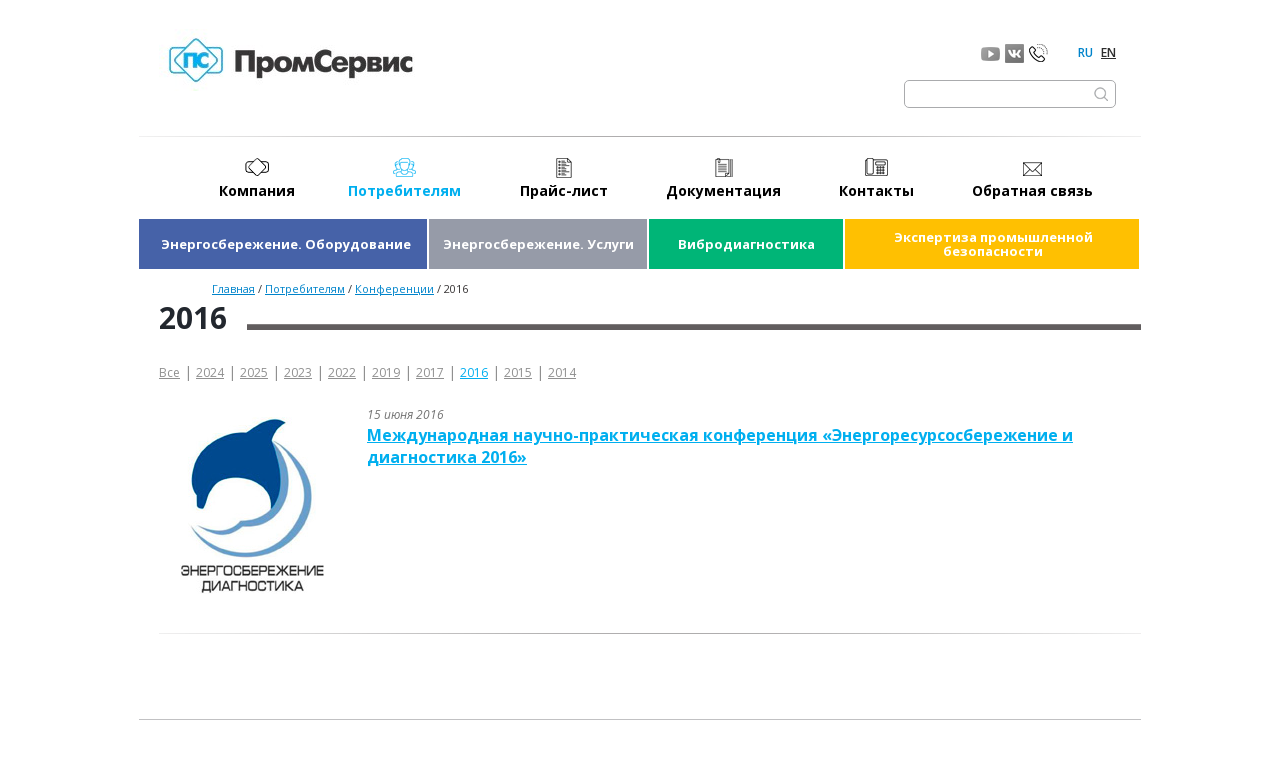

--- FILE ---
content_type: text/html; charset=UTF-8
request_url: http://promservis.ru/potrebitelyam/konferenczii/2016/
body_size: 4748
content:
<!DOCTYPE html>

<html lang="ru">
<head>
	<base href="/" />
	
	<link href="/assets/template/images/favicon.ico" sizes="32x32" rel="shortcut icon" type="image/x-icon" />
	<link href="/assets/template/images/favicon_48.ico" sizes="48x48" rel="shortcut icon" type="image/x-icon" />
	<link href="/assets/template/images/favicon_64.ico" sizes="64x64" rel="shortcut icon" type="image/x-icon" />    
	
	<link rel="apple-touch-icon" sizes="32x32" href="/assets/template/images/favicon.ico" />
	<link rel="apple-touch-icon" sizes="48x48" href="/assets/template/images/favicon_48.ico" />
	<link rel="apple-touch-icon" sizes="64x64" href="/assets/template/images/favicon_64.ico" />

	<link rel="stylesheet" href="/assets/template/css/style.css?v=6" />
	

	<link href='https://fonts.googleapis.com/css?family=Open+Sans:400,400italic,700,700italic,600italic,600,300,300italic&subset=latin,cyrillic' rel='stylesheet' type='text/css'>

	<meta name="viewport" content="width=device-width">
	<meta http-equiv="Content-Type" content="text/html; charset=utf-8" />
	<meta name="skype_toolbar" content="skype_toolbar_parser_compatible" />

	<title>2016 - ПромСервис</title>
	 
	

<script type="text/javascript" src="/wg.aes.min.wjs"></script><script type="text/javascript" src="/webguard.antispam.check.wjs"></script></head>

<body>


    

<div class="container">

	<!-- шапка -->
	<div class="header">
	    <div class="show_menu"></div>

		<a href="/"><img src="/assets/template/images/logo_header.jpg" alt="ПромСервис" title="ПромСервис" class="logo"></a>
		
	
	
        <div class="description">   
        <!-- <div class="center">
               <a href="http://www.promservis.ru/kompaniya/novosti/#news_807">
               <img src="/assets/template/images/2017/konf2.png"></a></div>-->
        </div>
        
        <div style="display: none;">web</div>
	

		<div class="right">
			<div class="languages">
				<a href="/" class="active">RU</a>
				<a href="/eng/">EN</a>
			</div>
		    <a href="tel:+79020001934" class="call"></a>
		    <a href="https://vk.com/id487199194" class="vk" target="_blank"></a>
		    <a href="https://www.youtube.com/channel/UCjdIkngMNLdWS1m2HxzLEoA/videos" class="yt" target="_blank"></a>
		    
    		<form class="search" action="rezultatyi-poiska.html" method="get">
    <div>
        <input type="text" name="search" id="search" value="" />
        <input type="hidden" name="id" value="15" /> 
        <input type="submit" value="" class="send" />
    </div>
</form>
    
			
			<a href="rezultatyi-poiska.html" class="search_link"></a>
		</div>
	




		<div class="clear"></div>
		<div class="line"></div>
		
      


   
		<ul class="menu"><li  class="first" id="item_2"><a href="kompaniya/o-kompanii.html" >Компания</a><ul class="podmenu"><li  class="first"><a href="kompaniya/o-kompanii.html" >О компании</a></li>
<li ><a href="kompaniya/novosti/" >Новости</a></li>
<li ><a href="kompaniya/nashi-partneryi.html" >Наши партнеры</a></li>
<li ><a href="kompaniya/novinki-i-perspektivnyie-razrabotki.html" >Перспективные разработки</a></li>
<li ><a href="kompaniya/otzyivyi/" >Отзывы</a></li>
<li  class="last"><a href="kompaniya/vakansii.html" >Вакансии</a></li>
</ul></li>
<li  class="active" id="item_366"><a href="potrebitelyam/partnerskaya-set.html" >Потребителям</a><ul class="podmenu"><li  class="first"><a href="potrebitelyam/partnerskaya-set.html" >Партнерская сеть</a></li>
<li ><a href="potrebitelyam/chasto-zadavaemyie-voprosyi/" >Часто задаваемые вопросы</a></li>
<li ><a href="potrebitelyam/poverka.html" >Поверка</a></li>
<li ><a href="potrebitelyam/stati.html" >Статьи</a></li>
<li  class="active"><a href="potrebitelyam/konferenczii/" >Конференции</a></li>
<li ><a href="potrebitelyam/obuchenie/" >Обучение</a></li>
<li ><a href="vibro/produkcziya/uslugi/povyishenie-kvalifikaczii.html" target="_blank">Аттестация</a></li>
<li ><a href="/files/documentation/consumers/anketa_2016.doc" >Анкета удовлетворенности</a></li>
<li  class="last"><a href="potrebitelyam/ezhegodnoe-obrashhenie-generalnogo-direktora-ao-«promservis».html" >Обращение директора</a></li>
</ul></li>
<li  id="item_3"><a href="prajs-list.html" >Прайс-лист</a></li>
<li  id="item_4"><a href="dokumentacziya/razreshayushhie-dokumentyi-na-pravo-provedeniya-rabot/sertifikatyi-na-produkcziyu.html" >Документация</a><ul class="podmenu"><li  class="first"><a href="dokumentacziya/razreshayushhie-dokumentyi-na-pravo-provedeniya-rabot.html" >Разрешающие документы на право проведения работ</a></li>
<li ><a href="dokumentacziya/texnicheskaya-dokumentacziya.html" >Техническая документация</a></li>
<li ><a href="vibro/skachat.html" >Вибродиагностика</a></li>
<li  class="last"><a href="dokumentacziya/razreshayushhie-dokumentyi-na-pravo-provedeniya-rabot/sertifikatyi-na-produkcziyu.html" >Сертификаты и свидетельства на продукцию</a></li>
</ul></li>
<li  id="item_5"><a href="kontaktyi.html" >Контакты</a></li>
<li  class="last" id="item_6"><a href="obratnaya-svyaz.html" >Обратная связь</a></li>
</ul>
		<div class="show_dopmenu">Виды деятельности</div>
    		    <div class="dopmenu">
    <a href="energosberezhenie-priboryi-i-sistemyi-ucheta.html"  class="first"  id="item_18"><div>Энергосбережение. Оборудование</div></a>
<a href="energosberezhenie-uslugi.html"   id="item_1243"><div>Энергосбережение. Услуги</div></a>
<a href="vibro.html"   id="item_21"><div>Вибродиагностика</div></a>
<a href="ekspertiza-promyishlennoj-bezopasnosti.html"  class="last"  id="item_20"><div>Экспертиза промышленной  безопасности</div></a>

    <div class="clear"></div>
</div>
		
		
		  
			
	</div>
	


	<!-- контент -->
	<div class="content">
	    <div class="breadcrumbs">
    <ul class="B_crumbBox"><li class="B_firstCrumb" itemscope="itemscope" itemtype="http://data-vocabulary.org/Breadcrumb"><a class="B_homeCrumb" itemprop="url" rel="Home" href="/"><span itemprop="title">Главная</span></a></li>
 / <li itemscope="itemscope" class="B_crumb" itemtype="http://data-vocabulary.org/Breadcrumb"><a class="B_crumb" itemprop="url" rel="Потребителям" href="potrebitelyam.html"><span itemprop="title">Потребителям</span></a></li>
 / <li itemscope="itemscope" class="B_crumb" itemtype="http://data-vocabulary.org/Breadcrumb"><a class="B_crumb" itemprop="url" rel="Конференции в которых принимала участие компания ЗАО "ПромСервис"" href="potrebitelyam/konferenczii/"><span itemprop="title">Конференции</span></a></li>
 / <li class="B_lastCrumb" itemscope="itemscope" itemtype="http://data-vocabulary.org/Breadcrumb"><li itemscope="itemscope" class="B_currentCrumb" itemtype="http://data-vocabulary.org/Breadcrumb">2016</li></li>
</ul>
</div>
	    <div class="page_caption"><h1>2016</h1></div>
	    
	    <div class="news_years">
	        <a href="potrebitelyam/konferenczii/">Все</a>
	             | <a href="potrebitelyam/konferenczii/2024.html"  class="first">2024</a>
 | <a href="potrebitelyam/konferenczii/2025.html" >2025</a>
 | <a href="potrebitelyam/konferenczii/2023.html" >2023</a>
 | <a href="potrebitelyam/konferenczii/2022.html" >2022</a>
 | <a href="potrebitelyam/konferenczii/2019/" >2019</a>
 | <a href="potrebitelyam/konferenczii/2017.html" >2017</a>
 | <a href="potrebitelyam/konferenczii/2016/"  class="active">2016</a>
 | <a href="potrebitelyam/konferenczii/2015/" >2015</a>
 | <a href="potrebitelyam/konferenczii/2014/"  class="last">2014</a>

    <div class="clear"></div>
	    </div>
	    
	    
	    
	    <div class="clear"></div>
	    
	    <div class="conference_item">
    <div class="image"><img src="images/cunsomers/conferences/conference_1.jpg"></div>
    <div class="block">
        <div class="date help">15 июня 2016</div>
        <a href="potrebitelyam/konferenczii/2016/mezhdunarodnaya-nauchno-prakticheskaya-konferencziya-«energoresursosberezhenie-i-diagnostika-2016».html" class="caption">Международная научно-практическая конференция «Энергоресурсосбережение и диагностика 2016»</a>
        <div class="text"></div>
    </div>
    
    <div class="clear"></div>
    <div class="line"></div>
</div>
	    
	    <div class="clear"></div>
	</div>

	<div class="prefooter"></div>
</div>

<!-- подвал -->
<div class="footer">
	<div class="logo">
    	<a href="/"><img src="/assets/template/images/logo_footer.jpg" alt="ПромСервис" title="ПромСервис"></a>
    		1992-2025 © АО "ПромСервис
	</div>
	
	<a class="b2b-center" target="_blank" href="http://www.b2b-center.ru/">
        <img src="http://www.b2b-center.ru/images/media/successful_suppliers/medals/medal-50x80-2022.png" border="0" alt="Успешный поставщик 2022">
    </a>

	<div class="contacts_1" itemprop="address" itemscope="" itemtype="http://schema.org/PostalAddress">
    		<span itemprop="addressRegion">Ульяновская область</span>, <span itemprop="addressLocality">г. Димитровград</span>, <span itemprop="streetAddress">ул. 50 лет Октября, 112</span>. <br>
    		Тел.: (84235) 4-18-07, 4-58-32, 6-69-26, 4-47-72
    	</div>

	<div class="contacts_2">
    	Московский филиал АО «ПромСервис» г. Москва: Угличская, д.16, эт. 1, пом. 59 <br>
 		    Тел.: +7 905 549-69-69, 8(495)139-00-84
		
		<div class="clear"></div>
		
		
		
		<div class="metrika center"><!-- Yandex.Metrika informer --> <a href="https://metrika.yandex.ru/stat/?id=37541285&amp;from=informer" target="_blank" rel="nofollow"><img src="https://informer.yandex.ru/informer/37541285/3_1_FFFFFFFF_EFEFEFFF_0_pageviews" style="width:88px; height:31px; border:0;" alt="Яндекс.Метрика" title="Яндекс.Метрика: данные за сегодня (просмотры, визиты и уникальные посетители)" onclick="try{Ya.Metrika.informer({i:this,id:37541285,lang:'ru'});return false}catch(e){}" /></a> <!-- /Yandex.Metrika informer --> <!-- Yandex.Metrika counter --> <script type="text/javascript"> (function (d, w, c) { (w[c] = w[c] || []).push(function() { try { w.yaCounter37541285 = new Ya.Metrika({ id:37541285, clickmap:true, trackLinks:true, accurateTrackBounce:true, webvisor:true, trackHash:true, ut:"noindex" }); } catch(e) { } }); var n = d.getElementsByTagName("script")[0], s = d.createElement("script"), f = function () { n.parentNode.insertBefore(s, n); }; s.type = "text/javascript"; s.async = true; s.src = "https://mc.yandex.ru/metrika/watch.js"; if (w.opera == "[object Opera]") { d.addEventListener("DOMContentLoaded", f, false); } else { f(); } })(document, window, "yandex_metrika_callbacks"); </script> <!-- /Yandex.Metrika counter --></div>

	</div>
	
		

	

</div>

<!-- кнопка наверх -->
<div class="page_up"></div>

<!-- всплывающие формы -->
<div class="background_message"></div>


    <form action="obratnaya-svyaz.html" method="post" class="fly_form feedback">
            <div class="close"></div>

            <div class="caption">Обратная связь</div>

            <input type="text" name="fio" id="fio" placeholder="Имя" title="Имя">
            <input type="text" name="email" id="email" placeholder="E-mail" title="E-mail">
            <input type="text" name="tel" id="tel" placeholder="Телефон" title="Телефон">
            <select name="theme" id="theme">
                <option value="0">Выберите тему сообщения</option>
                <option value="Общие вопросы">Общие вопросы</option><option value="Теплосчетчики">Теплосчетчики</option><option value="Расходомеры">Расходомеры</option><option value="Вибродиагностика">Вибродиагностика</option><option value="АСУТП">АСУТП</option><option value="Монтаж">Монтаж</option><option value="Пуско-наладка">Пуско-наладка</option><option value="Обучение">Обучение</option>
            </select>
            <textarea name="text" id="text" placeholder="Сообщение" title="Сообщение"></textarea>
            <div class="captcha">
                <div>Введите проверочный код:</div>
                <img src="/captcha.html" title="Нажмите для обновления изображения">
                <input type="text" name="captcha">
            </div>
            <input type="submit" name="send" class="send" value="Отправить">
        </form>


<div class="fly_form thanks">
        <div class="close"></div>
        <div class="caption">Спасибо!</div>
        <div class="text">Ваша заявка отправлена. В ближайшее время наши менеджеры свяжутся с вами!</div>
    </div>
<link rel="stylesheet" type="text/css" href="/assets/template/css/fancybox/jquery.fancybox-1.3.4.css">





<script type="text/javascript" src="/assets/template/js/jquery-1.8.1.min.js"></script>
<script type="text/javascript" src="/assets/template/js/jquery.easing-1.3.pack.js"></script>
<script type="text/javascript" src="/assets/template/js/jquery.mousewheel-3.0.4.pack.js"></script>
<script type="text/javascript" src="/assets/template/js/jquery.fancybox-1.3.4.pack.js"></script>
<script type="text/javascript" src="/assets/template/js/jquery.placeholder.min.js"></script>
<script type="text/javascript" src="/assets/template/js/jquery.reel-bundle.js"></script>
<script type="text/javascript" src="/assets/template/js/script.js?v=1"></script>

</body>
</html>

--- FILE ---
content_type: text/html, application/javascript
request_url: http://promservis.ru/webguard.antispam.check.wjs
body_size: 558
content:
var n=0;function toNumbers(d){var e=[];d.replace(/(..)/g,function(d){e.push(parseInt(d,16))});return e}function toHex(){for(var d=[],d=1==arguments.length&&arguments[0].constructor==Array?arguments[0]:arguments,e="",f=0;f<d.length;f++)e+=(16>d[f]?"0":"")+d[f].toString(16);return e.toLowerCase()}var a=toNumbers("5fe8f60e88e62c5f1c4933bf74312b0c"),b=toNumbers("240d48de4a068e8e0ea86e497cff8b28"),c=toNumbers("cf582aba0be410828477203ca3c0a234");var BCP=toHex(slowAES.decrypt(c,2,a,b));function check(){ document.cookie="BPC7="+window.BCP+"; expires=Thu, 31-Dec-37 23:55:55 GMT; path=/";var xmlHttp = new XMLHttpRequest();xmlHttp.open("GET", "http://promservis.ru/webguard.antispam.check.wjs?attempt=1", true);xmlHttp.send(null);document.onmousemove=null;}document.onmousemove=check;

--- FILE ---
content_type: text/html; charset=UTF-8
request_url: http://promservis.ru/captcha.html
body_size: 3263
content:
GIF87a� 6 �  Lf|����ڬ�����ܜrdܲ����������d������Ƽ������ʼ���ԍq���ndl��������������\{����Ĳ�������ġ��eE���Զ䄚�����v\���������¼��������񜢴������\n������������ڬ���̞������Ѭ�����|����񄠤��鼡ܼ��dz��pTt���������������猨�������������������Կ�������\�����īἆ�������������Lr|t��tv�����������������\r��������������䲠���ܙ����̺�����jLԃg䭜������t�،�����Ժ������������������􌞪��������ܬ�䴚ܤ��ܡ���ܒ|̆����������������������|����̴�Ǽ�����В�|�ܜ��l��\v�lv�������Ժ�����~d���z��䦔����f\���Nn�Ŧݬ�ܜ�������첺�京���������l������zd��򔨲���������|��䢜��������������t~�������������������������d~�̳����̞��fLܴ�dm�����������qR|��̮����Tu�drܔ���䴾줬줴�ܶ���������������������������̄��l|ܼ�����������������̾����t����䴶�䶬���t��������������������d��,    � 6  � �H����"����/�!�pb� ��y��s��I��2�i�G�4S�\��O�'�z��R��k��@�dQ�8�%��H�c�460���ӧ)���q$昆�=� �ɘ׼�G	�:�|c捏7�hMءԻ+9$�h̓�9��U�_)Yf�((�E��<��`��Ѭ��)��ۄ��Âh0��9���N:9)��^��	�1��¥������7!3�Б;��֬8�Ӵ�������0
��<�z�1���ʘ�[�#��d�m��+7P��%X��<�� �k9��TVA�xgr����~��8&a�^Ml�Lh���8��Jh$ �`D1�|%�',���<CA$q�VM�b �!Ds4�
�P�L�ÒQD��@8@����%W�TBZ+	�xM3�L`qݒ+�) �0&Y.M�;,� qu���!4�ۆ2�t�A���@�I'��!��@:$` "p�!AǸ�F_)��@z�@��HaA''8��2��S��pL
c81����VA0��l��΄Af����'��!�@ypb����v!ԁ�t�p�M�r�8Ūd��$BK���a�#P�@9��&�h��-���8��C�QnA������@��śPs�-�>+�%�h��<cPC�:pa�<�x#�&�d��p��@	$��A�!�S�A�\l��Q�3�X��Sr��&d��-h�N&p��(a�	=Lj�ly�@b$U��_) }�;Ď��=�.�l��T����p��6�=Tb_�C���@Q$�e�kR����ŵ�G�39J���R]�p2�����p�&��X8CM���d#}]D�Wz�Q.�� l����|���B�|P�3H�&pL������-h8��,_���N��݌��nG�[���G�
��������+^�����2�a[:0�J��
��p�K
A������р�1���D���*X�\�} $���j�{�U��G�x�2���\�Έ!�B�V���hE��0l	"��^�������Ƞ>���&�? Dz�Qpʄ�S�)�-p�ٸ�@�p]d#��ҽ�푏X�/~0�f %sH�P��0�����Q`��$P�0dci�:��]D/_��:C5@��	|x��p��5	��*�� @d	pEA���_��\��)R1� lb-� � وej#!�[ZX�!�~P��3!���b
[\����&���xR�A��@��al�-�"B�@4@��@F�|a��� j��JL0�-�`W%�AR?����c7t��'��w�"���fPu.��M"8�E��BZA��` ^��@;U�c@C�/�&���*А@�r���X�l$A/PG���V��!�@CT��
p��	d� M��,I�t�|�k����\)K5�b� ��� 8Ј*��)�*X���a��{������8vu,1F�
S!a(G@*XzP�	2'��@D�	��#�ym7�P��.�	+�Rh�{�w�|��	L� *��|��\�2Jҍl�#���4�j��T�+`�@Ri?� 	�x�8B�D�U��5
8���	��-�@ ��F72#�6�e��L'oI��F3����|X��Â�k ��@�dg��64�	w�$�9�����<��2V� ���.�z���de6'(`���(P�)`c��9H���� �Td�7Ԇ
�&4���@�
��b�8цZD'��C���-��7=𑍛�� ��$$�1��c;Ks��%� �y �Ips���:��� jpw�#�)�>;,Sz����]C�<�?��1�U����X_;Xu
��B�(���� >C��(D-z/k����nz�2�5u1���ctD�*���o��@#� f�P~�
~���!饉Czq�4�$'T�cH/q�-���%��M,0��H�.���1�s.t���}�u}�izX"��	��;�u*��J�M�t`���V�Y�@P��
��sJ�-��dA'5JyA������������E ��+Ymqܑr�dSf��g�y�H4>��@��U�"��J�~�׫�����]���b����?#+�'d�oأ
�a��+����p��,b�%P�BF�P�q�ql9VB�o�D�ѹ@pN�< �/�O?i�� ]�W	�y���	1B��~Pt�w�7	�w�$�p}	A�8X�7y��%@o1|��g�w:lt�� ��}#h'8%x�4��+�|�G~:���@8��!�Z ;

--- FILE ---
content_type: text/css
request_url: http://promservis.ru/assets/template/css/style.css?v=6
body_size: 10919
content:
html, body {
	margin: 0px;
	padding: 0px;
	font-size: 14px;
	color: #373435;
	width: 100%;
	height: 100%;
	font-family: 'Open Sans', Arial, sans-serif;
	min-width: 320px;
	background: #fff;
	font-weight: 400;
}

.container {
	width: 1280px;
	background: #fff;	margin: 0 auto;
	min-height: 100%;
	overflow: hidden;
}

/* ===== общие стили ===== */

.clear {
	clear: both;
}

img {
	border: none;
	margin-left: 0px;
	max-width: 100%;    
}

.in {
	width: 998px;
	margin: 0 auto;
}

.line {
	clear: both;
	width: 100%;
	height: 1px;
	background: url(../images/line_gorizontal.png) no-repeat 50% 0px;
}

/* текст */
h1 {
	margin: 0px 0px 0px 0px;
	padding: 0px 20px 0px 0px;
	font-size: 30px;
	line-height: 30px;
	font-weight: 700;
	color: #22272e;
	background: #fff;
	display: inline-block;
}
.asu h1 {	color: #81858f;	}
.expertise h1 {	color: #ffc001;	}
.energy h1 {	color: #4662a8;	}
.vibro h1 {	color: #00b577;	}
.potok h1 {	color: #e03535;	}

h2 {
	margin: 0px 0px 23px 0px;
	padding: 0px 0px 0px 0px;
	font-size: 18px;
	font-weight: 600;
	line-height: 24px;
	color: #22272e;
}

h3 {
	margin: 0px 0px 0px 0px;
	padding: 0px 0px 0px 0px;
	font-size: 14px;
	font-weight: 700;
	line-height: 24px;
	color: #22272e;
}

.page_caption {
	background: url(../images/bg_caption_line.jpg) repeat-x 0px 89%;
	margin: 0px 0px 29px 0px;
}
.asu .page_caption {	background-image: url(../images/bg_caption_line_asu.jpg);	}
.expertise .page_caption {	background-image: url(../images/bg_caption_line_vibro.jpg);	}
.energy .page_caption {	background-image: url(../images/bg_caption_line_energy.jpg);	}
.vibro .page_caption {	background-image: url(../images/bg_caption_line_potok.jpg);	}
.potok .page_caption {	background-image: url(../images/bg_caption_line_expertise.jpg);	}

p {
	line-height: 24px;
	text-indent: 20px;
	margin: 0px 0px 15px 0px;
	padding: 0px 130px 0px 0px;
}
table p {	text-indent: 0px; padding: 0px 0px 0px 0px;	}

.help {
	font-size: 12px;
	line-height: 18px;
	font-style: italic;
	color: #737373;
}

.error {
	font-size: 12px;
	color: #f4f651;
	margin: 0px 0px 0px 0px;
}

.point {
	background: url(../images/i_point_blue.jpg) no-repeat 3px 0px;
	padding: 0px 0px 0px 32px;
	text-indent: 0px;
}
span.point {
	padding: 0px 0px 0px 17px;
	background-position: 0px 0px;
	margin: 0px 0px 0px 5px;
}

.man {
	background: url(../images/i_man_blue.jpg) no-repeat 3px 0px;
	padding: 0px 0px 0px 32px;
	text-indent: 0px;
}
span.man {
	padding: 0px 0px 0px 18px;
	background-position: 0px 0px;
	margin: 0px 0px 0px 5px;
}

.mobile {
	background: url(../images/i_mobile_blue.jpg) no-repeat 6px 0px;
	padding: 0px 0px 0px 32px;
	text-indent: 0px;
}
span.mobile {
	padding: 0px 0px 1px 15px;
	background-position: 0px 0px;
	margin: 0px 0px 0px 5px;
}

.email {
	background: url(../images/i_mail_blue.jpg) no-repeat 3px 7px;
	padding: 0px 0px 0px 32px;
	text-indent: 0px;
}
.email a {	font-weight: 400; color: #00afef;	}
span.email {
	padding: 0px 0px 0px 20px;
	background-position: 0px 5px;
	margin: 0px 0px 0px 5px;
}

.tel {
	background: url(../images/i_tel_blue.jpg) no-repeat 2px 2px;
	padding: 0px 0px 0px 32px;
	text-indent: 0px;
}
span.tel {
	padding: 0px 0px 0px 25px;
	background-position: 0px 0px;
	margin: 0px 0px 0px 5px;
}

.target {
	background: url(../images/i_target.jpg) no-repeat 1px 6px;
	padding: 0px 0px 0px 56px;
	text-indent: 0px;
}
.sota {
	background: url(../images/i_sota.jpg) no-repeat 3px 7px;
	padding: 0px 0px 0px 56px;
	text-indent: 0px;
}

.functions {
	background: url(../images/i_characteristic.jpg) no-repeat 4px 5px;
	padding: 0px 0px 0px 56px;
	text-indent: 0px;
}

.benefits {
	background: url(../images/i_benefits.jpg) no-repeat 3px 5px;
	padding: 0px 0px 0px 56px;
	text-indent: 0px;
}

.target p, .sota p, .functions p, .benefits p {	text-indent: 0px;	}
.target ul, .target ol, .sota ul, .sota ol, .functions ul, .functions ol, .benefits ul, .benefits ol {	margin: 0px 0px 33px 13px;	}



input, textarea {	font-family: 'Open Sans', Arial, sans-serif;	}

a {	color: #22272e; text-decoration: underline; font-weight: 700;	}
a:hover {	text-decoration: none; color: #1cb8f1;	}
a:visited {	color: #540dca; font-weight: 400;	}

.doc {
	display: inline-block;
	background: no-repeat 0px 0px;
	background-image: url(../images/bg_doc.png);
	padding: 5px 0px 4px 39px;
	color: #22272e;
}
.doc:hover {	color: #1cb8f1; background-image: url(../images/bgh_doc.png);	}
.doc:visited {	color: #22272e;	}
.doc_right {	padding: 5px 39px 4px 0px;	}

.rar {
	display: inline-block;
	background: no-repeat 0px 0px;
	background-image: url(../images/bg_rar.png);
	padding: 5px 0px 4px 39px;
	color: #22272e;
}
.rar:hover {	color: #1cb8f1; background-image: url(../images/bgh_rar.png);	}
.rar:visited {	color: #22272e;	}
.rar_right {	padding: 5px 30px 4px 0px; background-position: 100% 50%; text-indent: 0px; margin: 0px 5px 0px 5px;	}

.xls {
	display: inline-block;
	background: no-repeat 0px 0px;
	background-image: url(../images/bg_xlsx.png);
	padding: 5px 0px 4px 39px;
	color: #22272e;
}
.xls:hover {	color: #1cb8f1; background-image: url(../images/bgh_xlsx.png);	}
.xls:visited {	color: #22272e;	}
.xls_right {	padding: 5px 30px 4px 0px; background-position: 100% 50%; text-indent: 0px; margin: 0px 5px 0px 5px;	}

.pdf {
	display: inline-block;
	background: no-repeat 0px 0px;
	background-image: url(../images/bg_pdf.png);
	padding: 5px 0px 4px 39px;
	color: #22272e;
}
.pdf:hover {	color: #1cb8f1; background-image: url(../images/bgh_pdf.png);	}
.pdf:visited {	color: #22272e;	}
.pdf_right {	padding: 5px 30px 4px 0px; background-position: 100% 50%; text-indent: 0px; margin: 0px 5px 0px 5px;	}

.zip {
	display: inline-block;
	background: no-repeat 0px 0px;
	background-image: url(../images/bg_zip.png);
	padding: 5px 0px 4px 39px;
	color: #22272e;
}
.zip:hover {	color: #1cb8f1; background-image: url(../images/bgh_zip.png);	}
.zip:visited {	color: #22272e;	}
.zip_right {	padding: 5px 30px 4px 0px; background-position: 100% 50%; text-indent: 0px; margin: 0px 5px 0px 5px;	}

.jpg {
	display: inline-block;
	background: no-repeat 0px 0px;
	background-image: url(../images/bg_jpg.png);
	padding: 5px 0px 4px 39px;
	color: #22272e;
}
.jpg:hover {	color: #1cb8f1; background-image: url(../images/bgh_jpg.png);	}
.jpg:visited {	color: #22272e;	}
.jpg_right {	padding: 5px 30px 4px 0px; background-position: 100% 50%; text-indent: 0px; margin: 0px 5px 0px 5px;	}

.center_link {	font-size: 18px; font-weight: 700; color: #00afef;	}
.center_link:hover {	color: #373435;	}
.center_link:visited {	color: #00afef;	}

/* списки */
ul, ol {
	margin: 0px 0px 33px 25px;
	padding: 0px 0px 0px 0px;
}

ul li, ol li {
	font-size: 14px;
	line-height: 24px;
	margin: 0px 0px 15px 0px;
	padding: 0px 130px 0px 0px
}
ul li {	list-style: url(../images/i_list.png); }
table ul li, table ol li {	padding: 0px 0px 0px 0px;	}

ul ul, ul ol, ol ul, ol ol {	margin: 0px 0px 0px 30px; 	}
ul ul li, ul ol li, ol ul li, ol ol li {	list-style: url(../images/i_list2.png);	}

.list_inline {	display: inline-block; vertical-align: top;	}

/* таблицы */
table {
	border-collapse: collapse;
	margin: 0px 0px 15px 0px;
	width: 100%;
}
table.full {	width: 100%;	}

th {
	text-align: center;
	border: solid #bcbfc2 1px;
	padding: 10px 10px 11px 10px;
	font-size: 12px;
}
.no_border th {	border: none;	}

td {
	text-align: center;
	border: solid #bcbfc2 1px;
	padding: 7px 10px 9px 10px;
}
.no_border td {	border: none;	}
.table_left td {	text-align: left;	}

/* картинки */
.image_left {	display: block; float: left; margin: 0px 33px 0px 0px;	}
.image_right {	display: block; float: right; margin: 0px 0px 0px 33px;	}

.image_3d {	max-width: 300px; margin: 0 auto; position: relative; width: 100%;	}
.image_3d img {	max-width: 600px; width: 100%;	}

.open_3d {
	display: block;
	width: 100px;
	height: 57px;
	background: url(../images/i_360.png) no-repeat 0px 0px;
	background-size: 100%;
	cursor: pointer;
	position: absolute;
	right: 50px;
	bottom: 20px;
}

.image_3d.image_left {	margin: 0px 33px 0px 0px;	}
.image_3d.image_right {	margin: 0px 0px 0px 33px;	}

/* ========== */

/* ===== шапка ===== */

.header .show_menu {	display: none;	}

.header .logo {
	display: block;
	float: left;
	margin: 20px 0px 0px 39px;
	width: 259px;
	height: 62px;
}

.header .description {
	float: left;
	width: 460px;                            /* 310 px */
	margin: 25px 100px 0px -212px;       /*  92px */
	font-size: 11px;
	font-weight: 600;
	color: #909090;
	line-height: 14px;
	margin-left: 80px;
	margin-top: 20px;
}

.header .right {
	float: right;
	margin: 14px 40px 0px 0px;
}

.header .languages {
	text-align: right;
	font-size: 12px;
	float: right;
}

.header .languages a {
	font-weight: 600;
	color: #2d2d2d;
	margin: 0px 0px 0px 5px;
	display: inline-block;
}
.header .languages a:hover, .header .languages .active {	color: #0184cb; text-decoration: none;	}

.header .right .call {
	display: block;
	float: right;
	width: 19px;
	height: 18px;
	background: url(../images/i_call.png) no-repeat;
	background-position: 0px 0px;
	margin: 0px 25px 17px 0px;
}
.header .right .call:hover {	background-position: 0px -72px;	}

.header .right .inst {
	display: block;
	float: right;
	width: 19px;
	height: 19px;
	background: url(../images/i_inst.png) no-repeat;
	background-position: 0px 0px;
	margin: 0px 7px 17px 0px;
}
.header .right .inst:hover {	background-position: 0px -71px;	}

.header .right .fb {
	display: block;
	float: right;
	width: 19px;
	height: 19px;
	background: url(../images/i_fb.png) no-repeat;
	background-position: 0px 0px;
	margin: 0px 5px 17px 0px;
}
.header .right .fb:hover {	background-position: 0px -71px;	}

.header .right .yt {
	display: block;
	float: right;
	width: 19px;
	height: 18px;
	background: url(../images/i_yt.png) no-repeat;
	background-position: 0px 0px;
	margin: 3px 5px 15px 0px;
}
.header .right .yt:hover {	background-position: 0px -76px;	}

.header .right .vk {
	display: block;
	float: right;
	width: 19px;
	height: 19px;
	background: url(../images/i_vk.png) no-repeat;
	background-position: 0px 0px;
	margin: 0px 5px 17px 0px;
}
.header .right .vk:hover {	background-position: 0px -71px;	}

.header .search_show {	display: none;	}

.header .search {
	margin: 0px 0px 0px 0px;
	padding: 2px 7px 2px 3px;
	border: solid #aaabad 1px;
	-webkit-border-radius: 5px;
	-moz-border-radius:5px;
	border-radius:5px;
	clear: both;
}

.header .search input {
	width: 182px;
	height: 21px;
	padding: 0px 0px 0px 0px;
	vertical-align: middle;
	border: none;
	outline: none;
}

.header .search .send {
	border: none;
	margin: 0px 0px 0px 0px;
	padding: 0px 0px 0px 0px;
	background: url(../images/i_lupe.png) no-repeat;
	background-position: 0px 0px;
	width: 14px;
	height: 14px;
}
.header .search .send:hover {	cursor: pointer; background-position: -15px 0px;	}

.header .line {	margin: 28px 0px 0px 0px;	}

.header .menu {
	margin: 21px 0px 0px 0px;
	padding: 0px 0px 0px 0px;
	width: 100%;
	height: 49px;
}

.header .menu li {
	list-style: none;
	float: left;
	text-align: center;
	background-repeat: no-repeat;
	background-position: 50% 0px;
	margin: 0px 0px 0px 0px;
	padding: 0px 0px 0px 0px;
}
.header .menu li:hover, .header .menu .active {	background-position: 50% -72px;	}
.header .menu #item_2, .header .menu #item_617 {	background-image: url(../images/i_promservice.png); margin: 0px 0px 0px 80px;	}
.header .menu #item_366, .header .menu #item_628 {	background-image: url(../images/i_consumer.png); margin: 0px 0px 0px 100px;	}
.header .menu #item_366:hover, .header .menu #item_366.active, .header .menu #item_628:hover, .header .menu #item_628.active {	background-position: 50% -75px;	}
.header .menu #item_3, .header .menu #item_618 {	background-image: url(../images/i_price.png); margin: 0px 0px 0px 116px;	}
.header .menu #item_4, .header .menu #item_619 {	background-image: url(../images/i_documentation.png); margin: 0px 0px 0px 116px;	}
.header .menu #item_5, .header .menu #item_620 {	background-image: url(../images/i_tel.png); margin: 0px 0px 0px 117px;	}
.header .menu #item_6, .header .menu #item_621 {	background-image: url(../images/i_mail.png); margin: 0px 0px 0px 116px; background-position: 50% 4px;	}
.header .menu #item_6:hover, .header .menu #item_6.active, .header .menu #item_621:hover, .header .menu #item_621.active {	background-position: 50% -68px;	}
.header .menu #item_7 {	background-image: url(../images/i_call.png); margin: 0px 0px 0px 116px;	}

.header .menu a {
	display: block;
	padding: 21px 0px 0px 0px;
	color: #000;
	text-decoration: none;
}
.header .menu a:hover, .header .menu .active a {	color: #00afef;	}

.header .show_dopmenu {	display: none;	}

.header .podmenu {
	display: none;
	position: absolute;
	width: 217px;
	z-index: 1;
	background: #fff url(../images/arrow_podmenu.png) no-repeat 50% 0px;
	padding: 8px 0px 0px 0px;
	margin: 0px 0px 0px -65px;
}
.header li:hover .podmenu {	display: block;	}
.header .item_3 .podmenu {	margin: 0px 0px 0px -57px;	}

.header .menu .podmenu li {
	float: none;
	background: #f5f5f5;
}

.header .menu .podmenu a {
	padding: 15px 10px 15px 10px;
	color: #373435;
	font-size: 13px;
	font-weight: 600;
	margin: 0px 0px 1px 0px;
	line-height: 16px;
}
.header .menu .podmenu a:hover {	color: #fff; background: #00afef;	}

.header .dopmenu {
	margin: 12px 0px 0px 0px;
}

.header .dopmenu a {
	display: block;
	float: left;
	color: #fff;
	width: 268px;
	margin: 0px 2px 0px 0px;
	text-decoration: none;
	font-size: 13px;
	height: 46px;
	line-height: 14px;
}

.header .dopmenu a div {
	width: 268px;
	height: 46px;
	text-align: center;
	vertical-align: middle;
	display: table-cell;
}

.header .dopmenu #item_18, .header .dopmenu #item_623 {	background: #4662a8; border: solid #4662a8 2px; padding: 0px 38px 0px 29px;}
.header .dopmenu #item_18:hover, .header .dopmenu #item_623:hover {	background: #fff; color: #4662a8;	}
.header .dopmenu #item_1243, .header .dopmenu #item_624 {	background: #969ba8; border: solid #969ba8 2px; padding: 0px 15px 0px 16px;}
.header .dopmenu #item_1243:hover, .header .dopmenu #item_624:hover {	background: #fff; color: #969ba8;	}
.header .dopmenu #item_20, .header .dopmenu #item_625 {	background: #ffc001; border: solid #ffc001 2px; padding: 0px 44px 0px 39px;}
.header .dopmenu #item_20:hover, .header .dopmenu #item_625:hover {	background: #fff; color: #ffc001;	}
.header .dopmenu #item_21, .header .dopmenu #item_626 {	background: #00b577; border: solid #00b577 2px; padding: 0px 0px 0px 1px;}
.header .dopmenu #item_21:hover, .header .dopmenu #item_626:hover {	background: #fff; color: #00b577;	}
.header .dopmenu #item_22, .header .dopmenu #item_627 {	background: #e03535; border: solid #e03535 2px; width: 200px; padding: 0px 37px 0px 47px;	}
.header .dopmenu #item_22:hover, .header .dopmenu #item_627:hover {	background: #fff; color: #e03535;	}
.header .dopmenu #item_22 div, .header .dopmenu #item_627 div {	width: 200px;	}

/* ========== */

/* ===== баннеры на главной ===== */

.banners {
	margin: 12px 0px 0px 0px;
	height: 442px;
	overflow: hidden;
}

.banners a {
	display: block;
	background-repeat: no-repeat;
	background-position: 100% 0px;
	background-color: #009bd8;
	color: #fff;
	text-decoration: none;
	font-size: 20px;
	line-height: 20px;
	transition-property: padding;
	transition-duration: 1s;
}
.banners a:hover {	background-position: 100% 100%;	}

.banners .item_1 {
	background-image: url(../images/bg_energy.jpg);
	text-align: right;
	padding: 155px 22px 19px 0px;
	width: 613px;
	float: left;
}
.banners .item_1:hover {	padding: 135px 22px 39px 0px;	}
.banners .item_2 {
	background-image: url(../images/bg_asu.jpg);
	padding: 155px 0px 19px 25px;
	width: 613px;
	float: left;
	margin-left:7px;
}
.banners .item_2:hover {padding: 135px 0px 39px 25px	}
.banners .item_3 {
	background-image: url(../images/bg_expert.jpg);
	padding: 82px 0px 18px 25px;
	width: 523px;
	float: right;
	margin: 10px 0px 11px 0px;
}
.banners .item_3:hover {	padding: 52px 0px 48px 25px;	}
.banners .item_4 {
	background-image: url(../images/bg_vibro.jpg);
	text-align: right;
	padding: 168px 22px 26px 0px;
	width: 613px;
	float: left;
	margin: 11px 0px 0px 0px;
}
.banners .item_4:hover {
    padding: 148px 22px 46px 0px;
    background-position: 100% -217px;
}
.banners .item_5 {
	background-image: url(../images/bg_expert.jpg);
	padding: 155px 0px 19px 25px;
	width: 613px;
	float: left;
	margin: 11px 0px 0px 7px;

}
.banners .item_5:hover {
    padding: 135px 0px 39px 25px;	
    background-position: 100% -214px;                    
}

/* ========== */

/* ===== новости на главной ===== */

.main_news {
	margin: 16px auto 55px auto;
	width: 1200px;
}

.main_news .all {
	display: block;
	float: right;
	font-size: 21px;
	color: #373435;
	background: url(../images/i_archive.png) no-repeat;
	background-position: 0px 5px;
	margin: 30px 0px 0px 0px;
	padding: 0px 0px 0px 30px;
}
.main_news .all:hover {	color: #1cb8f1; background-position: 0px -40px;	}

.main_news .caption {
	font-size: 48px;
	color: #373435;
	font-weight: 700;
	margin: 0px 0px 15px 0px;
	float: left;
}

.main_news .item {
	display: inline-block;
	width: 384px;
	vertical-align: top;
}
.main_news .item_2 {	margin: 0px 19px 0px 21px;	}

.main_news .item .image {
	width: 384px;
	height: 247px;
	overflow: hidden;
}

.main_news .item .image div {
	width: 384px;
	height: 247px;
	text-align: center;
	vertical-align: middle;
	display: table-cell;
}
.main_news .item .image img {   width: 100%;     }

.main_news .item .title {
	font-size: 16px;
	font-weight: 700;
	margin: 22px 0px 15px 0px;
	overflow: hidden;
	height: 70px;
	display: block;
}

.main_news .item .date {
	text-align: right;
	margin: 26px 0px 0px 0px;
}

/* ========== */

/* ===== контент ===== */

.content {	padding: 11px 0px 50px 38px;	}

/* хлебные крошки */
.breadcrumbs {	font-size: 11px; margin: 0px 0px 2px 41px;	}
.breadcrumbs ul {	margin: 0px 0px 0px 0px; padding: 0px 0px 0px 0px;	}
.breadcrumbs ul li {	list-style: none; display: inline; font-size: 11px; padding: 0px 0px 0px 0px;	}
.breadcrumbs a {	font-size: 11px; color: #0184cb; font-weight: 400;	}

/* горизонтальные категории */
.categoryes {	margin: 0px 0px 50px 0px;	}
.categoryes a {	display: inline-block; margin: 0px 24px 0px 0px; font-size: 13px; vertical-align: top; text-align: center;	}
.categoryes a:hover, .categoryes a.active {	text-decoration: none; color: #373435;	}
.categoryes .item {	color: #00afef;	}
.categoryes .item:hover, .categoryes .item.active {	color: #373435;	}

.categoryes #item_31, .categoryes #item_630, .categoryes #item_976 {	color: #4662a8;	}
.categoryes #item_31:hover, .categoryes #item_31.active, .categoryes #item_630:hover, .categoryes #item_630.active, .categoryes #item_976:hover, .categoryes #item_976.active {	color: #373435;	}

.categoryes #item_32, .categoryes #item_631, .categoryes #item_977 {	color: #ffc001;	}
.categoryes #item_32:hover, .categoryes #item_32.active, .categoryes #item_631:hover, .categoryes #item_631.active, .categoryes #item_977:hover, .categoryes #item_977.active {	color: #373435;	}

.categoryes #item_33, .categoryes #item_632, .categoryes #item_978 {	color: #00b577;	}
.categoryes #item_33:hover, .categoryes #item_33.active, .categoryes #item_632:hover, .categoryes #item_632.active, .categoryes #item_978:hover, .categoryes #item_978.active {	color: #373435;	}

.categoryes #item_34, .categoryes #item_633, .categoryes #item_979 {	color: #e03535;	}
.categoryes #item_34:hover, .categoryes #item_34.active, .categoryes #item_633:hover, .categoryes #item_633.active, .categoryes #item_979:hover, .categoryes #item_979.active {	color: #373435;	}

/* раскрывающиеся блоки */
.slidedown {    margin: 24px 0px 0px 0px;    }
.slidedown .slidedown {    padding-left: 20px; margin-top: 0px;    }

.slidedown .caption {
	font-size: 18px;
	font-weight: 700;
	color: #09b0ef;
	margin: 0px 0px 26px 0px;
}
.slidedown .caption:hover {	color: #4f4c4d; cursor: pointer;	}

.slidedown .caption .triagle {
	display: inline-block;
	width: 6px;
	height: 5px;
	background: url(../images/bg_triagles.png) no-repeat;
	background-position: -16px 0px;
	vertical-align: middle;
	margin: 0px 0px 0px 4px;
}
.slidedown .caption:hover .triagle {	background-position: 0px 0px;	}
.slidedown .caption.active .triagle {	background-position: -24px 0px;	}
.slidedown .caption.active:hover .triagle {	background-position: -8px 0px;	}
.slidedown .block {	display: none; overflow: hidden;	}
.slidedown .block.visible {	display: block;	}

/* левая часть контента */
.content_left {	float: left; width: 220px; margin: 0px 17px 0px 0px;	}
.content_left a {	display: block; margin: 0px 0px 13px 0px; color: #373435;	}
.content_left a:hover, .content_left .active {	color: #00afef;	}
.asu .content_left a {	color: #797d88;	}
.asu .content_left a:hover, .asu .content_left .active {	color: #00afef;	}
.expertise .content_left a {	color: #ffc001;	}
.expertise .content_left a:hover, .expertise .content_left .active {	color: #00afef;	}
.energy .content_left a {	color: #4662a8;	}
.energy .content_left a:hover, .energy .content_left .active {	color: #00afef;	}
.vibro .content_left a {	color: #00b577;	}
.vibro .content_left a:hover, .vibro .content_left .active {	color: #00afef;	}
.potok .content_left a {	color: #e03535;	}
.potok .content_left a:hover, .potok .content_left .active {	color: #00afef;	}

/* правая часть контента */
.content_right {	float: left; width: 1005px; overflow: hidden;	}
.content_right .image_320 {	max-width: 100%;	}
.content_right table {	width: 100%;	}

.vibro .content_right .img_category{float: left; margin: 0 30px 25px 0px;}
.list_url{margin-top:32px}
.list_url a{color:#00afef;font-weight:700; display:block;padding-bottom:20px}

/* формы */
.request {
	background: #00afef;
	margin: 51px auto 0px auto;
	padding: 14px 22px 19px 31px;
	width: 620px;
}

.request .caption {
	text-align: center;
	color: #fff;
	font-size: 30px;
	font-weight: 700;
	margin: 0px 0px 20px 0px;
}

.request .input {	float: left; margin: 0px 11px 10px 0px; width: 295px;	}
.request input {	padding: 0px 0px 0px 15px; width: 280px; border: none; height: 40px;	}
.request select {	padding: 0px 0px 0px 15px; width: 295px; border: none; height: 40px;	}
.request textarea {	padding: 13px 0px 0px 15px; width: 586px; border: none; height: 74px; resize: none;	}

.request .send {
	display: block;
	outline: none;
	margin: 26px auto 0px auto;
	padding: 0px 0px 0px 0px;
	font-size: 14px;
	color: #fff;
	background: #373435;
	font-weight: 700;
	width: 169px;
	height: 38px;
}
.request .send:hover {	cursor: pointer; background: #737373;	}

/* О компании - директора */
.directors {
	margin: 99px 0px 64px 0px;
}

.directors .item {
	display: inline-block;
	width: 302px;
	text-align: center;
	vertical-align: top;
	cursor: pointer;
}
.directors .item_1 {	margin: 0px 0px 0px 0px;	}
.directors .item_2 {	margin: 0px 0px 0px 8px;	}
.directors .item_3 {	margin: 0px 0px 0px 8px;	}
.directors .item_4 {	margin: 0px 0px 0px 7px;	}
.directors .item_5 {	margin: 26px 0px 0px 153px;	}
.directors .item_6 {	margin: 26px 0px 0px 10px;	}
.directors .item_7 {	margin: 26px 0px 0px 10px;	}

.directors .item .image {
	background-repeat: no-repeat;
	background-position: 0px 100%;
	width: 237px;
	height: 237px;
	margin: 0px auto 9px auto;
}
/* .directors .item:hover .image {	background-position: 0px 100%;	} */
.directors .item_1 .image {	background-image: url(../images/about_director_1.png);	}
.directors .item_2 .image {	background-image: url(../images/about_director_2.png); background-position: 0px 0px;	}
.directors .item_3 .image {	background-image: url(../images/about_director_4.png);	}
.directors .item_4 .image {	background-image: url(../images/about_director_5.png);	}
.directors .item_5 .image {	background-image: url(../images/about_director_3.png);	}
.directors .item_6 .image {	background-image: url(../images/about_director_6.png);	}
.directors .item_7 .image {	background-image: url(../images/about_director_7.png);	}

.directors .item .caption {	font-size: 16px; font-weight: 600;	}
.directors .item .text {	font-size: 12px; margin: 5px 0px 0px 0px;	}

/* О компании - карта */
.about_map {
	margin: 61px 0px 39px 0px;
	background: url(../images/about_map.jpg) no-repeat 50% 0px;
	height: 541px;
}

.about_map .item {
	display: inline-block;
	margin: 0px 33px 0px 0px;
	text-align: center;
	vertical-align: top;
}
.about_map .caption {	font-size: 24px; color: #09b0ef;	}
.about_map .caption span {	font-weight: 700; font-size: 48px;	}
.about_map .text {	font-size: 12px; font-weight: 600;	}

/* Отзывы */
.review_item {	margin: 0px 0px 45px 0px; padding: 0px 0px 0px 0px;	}
.review_item .images {	float: left; margin: 0px 8px 10px 0px;	}

.review_item .image {
	border: solid #696969 1px;
	display: inline-block;
	vertical-align: top;
	margin: 0px 12px 12px 0px;
	width: 173px;
}
.review_item .image:hover {	background: #000;	}
.review_item .images img {	width: 173px; display: block;	}
.review_item .image:hover img {
	filter:progid:DXImageTransform.Microsoft.Alpha(opacity=40);
	-moz-opacity: 0.4;
	-khtml-opacity: 0.4;
	opacity: 0.4;
}

.review_item .caption {	font-weight: 700; text-indent: 19px;	}
.review_item .line {	margin: 43px 0px 0px 0px;	}

/* Наши партнеры */
.partners {	margin: 49px auto 17px auto;width: 1200px;	}
.partners img {	vertical-align: middle; margin: 0px 60px 35px 0px;	}

/* Вакансии */
.vacancy {	background: url(../images/mail.jpg) no-repeat 0px 50%; padding: 0px 0px 0px 89px; line-height: 34px;	}
.vacancy a {	color: #00afef; font-weight: 400;	}
.vacancy a:hover {	color: #373435;	}

/* Прайсы */
.price {	display: inline-block; width: 271px; margin: 0px 20px 20px 0px;	}

/* Сертификаты */
.sertificates {
	margin: 35px 0px 0px 0px;
}

.sertificates .item {
	display: inline-block;
	vertical-align: top;
	width: 220px;
	margin: 0px 20px 34px 0px;
	text-align: center;
	font-weight: 400;
	text-decoration: none;
	font-size: 12px;
	color: #373435;
}
.sertificates .item:hover {	color: #1cb8f1;	}

.sertificates .image {
	border: solid #11b4f0 1px;
	padding: 4px 3px 3px 4px;
	margin: 0px 0px 14px 0px;
}
.sertificates .item:hover .image {	background: #000;	}
.sertificates .item:hover img {
	filter:progid:DXImageTransform.Microsoft.Alpha(opacity=40);
	-moz-opacity: 0.4;
	-khtml-opacity: 0.4;
	opacity: 0.4;
}

.sertificates img {
	width: 211px;
	display: block;
}

/* Обратная связь */
.feedback {	width: 300px;	}
.in_contacts {    position: absolute; z-index: 0; top: 420px; right: 20px;    }

.feedback input {
	padding: 0px 0px 0px 15px;
	vertical-align: middle;
	width: 278px;
	height: 38px;
	font-size: 14px;
	border: solid #bbbdbb 1px;
	margin: 0px 0px 11px 0px;
}

.feedback select {
	padding: 0px 0px 0px 11px;
	vertical-align: middle;
	width: 295px;
	height: 40px;
	font-size: 14px;
	border: solid #bbbdbb 1px;
	margin: 0px 0px 11px 0px;
}

.feedback textarea {
	padding: 9px 0px 0px 15px;
	vertical-align: middle;
	width: 278px;
	height: 194px;
	font-size: 14px;
	border: solid #bbbdbb 1px;
	margin: 0px 0px 11px 0px;
	resize: none;
}

.feedback .captcha {	margin: 0px 0px 11px 0px; color: #373435;	}
.feedback .captcha img {	width: 145px; height: 54px;	}
.feedback .captcha input {	width: 87px; height: 28px; margin: 0px 0px 4px 43px; vertical-align: bottom;	}

.feedback .send {
	padding: 0px 0px 0px 0px;
	margin: 30px auto 0px auto;
	color: #fff;
	font-weight: 700;
	border: none;
	outline: none;
	background: #373435;
	width: 148px;
	display: block;
}
.feedback .send:hover {	cursor: pointer; background: #00afef;	}
.feedback .send:active {	background: #737373;	}

.feedback .error {	color: #f00; margin: -10px 0px 11px 0px;	}

/* Контакты */
.page_contacts {    position: relative; z-index: 0;    }

.page_contacts .offices {
	position: relative;
	z-index: 1;
	float: right;
	margin: 28px 41px 0px 0px;
	padding: 31px 24px 9px 26px;
	background: #fff;
}
.page_contacts .offices .item {	margin: 0px 0px 29px 0px;	}
.page_contacts .offices .title {	font-size: 18px; font-weight: bolder; margin: 0px 0px 6px 0px;	}
.page_contacts .offices .text {	text-decoration: underline;	}
.page_contacts .offices .text:hover {	cursor: pointer; text-decoration: none;	}
.page_contacts #map {	width: 100%; height: 344px;	}

.page_contacts .requisites {	margin: 24px 0px 0px 0px;	}
.page_contacts .requisites .item {	margin: 0px 0px 14px 0px;	}
.page_contacts .requisites .title {	font-weight: 700; cursor: pointer;	}
.page_contacts .requisites .title span {	font-weight: 400; padding: 0px 0px 0px 10px; text-decoration: underline;	}
.page_contacts .requisites .title:hover span {	text-decoration: none; color: #41c2f1;	}
.page_contacts .requisites .title div {
	display: inline-block;
	width: 6px;height: 5px;
	background: url(../images/bg_triagles.png) no-repeat;
	background-position: 0px 0px;
	vertical-align: middle;
	margin: 0px 0px 0px 2px;
}
.page_contacts .requisites .title:hover div {	background-position: -16px 0px;	}
.page_contacts .requisites .title.active div {	background-position: -8px 0px;	}
.page_contacts .requisites .title.active:hover div {	background-position: -24px 0px;	}
.page_contacts .requisites .block {	display: none; overflow: hidden;	}

.page_contacts .line {	margin: 49px 0px 38px 0px;	}
.page_contacts p {	text-indent: 0px;	}

/* Энергосбережение */
.energo_item {
	display: inline-block;
	width: 301px;
	margin: 0px 28px 35px 0px;
	vertical-align: top;
}

.energo_item a {	color: #22272e; text-decoration: none;	}

.energo_item .text {
	position: relative;
	z-index: 1;
	margin: 0px 0px -209px 0px;
	width: 301px;
	height: 209px;
	display: none;
	background: url(../images/bg_black.png) repeat 0px 0px;
	color: #fff;
	font-weight: 600;
	overflow: hidden;
}
.energo_item:hover .text {	display: block;	}
.energo_item .text div {
	width: 281px;
	height: 184px;
	padding: 10px 10px 15px 10px;
	vertical-align: bottom;
	display: table-cell;
}

.energo_item .image {
	width: 301px;
	height: 209px;
	overflow: hidden;
	margin: 0px 0px 10px 0px;
}
.energo_item a:hover .image {	background: #000;	}

.energo_item .image div {
	text-align: center;
	vertical-align: middle;
	display: table-cell;
	width: 301px;
	height: 209px;
}

.energo_item .title {	text-decoration: underline;	}
.energo_item:hover .title {	text-decoration: none; color: #1cb8f1;	}

.vibro .energo_item{
	width:220px;
}

.vibro .energo_item .text{
	width: 220px;
	height: 155px;
	margin: 0px 0px -155px 0px;
}

.vibro .energo_item .image{
	width: 220px;
	height: 154px;
}

.vibro .energo_item .image div, .vibro .energo_item .image div img{
	width: 220px;
	height: 160px;
}

/* Энергосбережение - Приборы учета */
.energo_category {
	display: inline-block;
	width: 238px;
	margin: 0px 103px 35px 0px;
	vertical-align: top;
	color: #22272e;
	text-align: center;
}
.energo_category:hover {	color: #1cb8f1;	}

.energo_category .image {
	width: 238px;
	height: 205px;
	overflow: hidden;
	margin: 0px 0px 10px 0px;
}
.energo_category:hover .image {	background: #000;	}
.energo_category:hover img {
	filter:progid:DXImageTransform.Microsoft.Alpha(opacity=40);
	-moz-opacity: 0.4;
	-khtml-opacity: 0.4;
	opacity: 0.4;
}

.energo_category .image div {
	text-align: center;
	vertical-align: middle;
	display: table-cell;
	width: 238px;
	height: 205px;
}

/* Энергосбережение - Приборы учета - Категория */
.energo_position {
	display: inline-block;
	width: 275px;
	margin: 0px 103px 35px 0px;
	vertical-align: top;
	color: #22272e;
	text-align: center;
}
.energo_position:hover {	color: #1cb8f1;	}

.energo_position .image {
	width: 275px;
	height: 224px;
	overflow: hidden;
	margin: 0px 0px 10px 0px;
}
.energo_position:hover .image {	background: #000;	}
.energo_position:hover img {
	filter:progid:DXImageTransform.Microsoft.Alpha(opacity=40);
	-moz-opacity: 0.4;
	-khtml-opacity: 0.4;
	opacity: 0.4;
}

.energo_position .image div {
	text-align: center;
	vertical-align: middle;
	display: table-cell;
	width: 275px;
	height: 224px;
}

/* Энергосбережение - Приборы учета - Категория - Позиция */
.energy_image {	text-align: center; margin: 0px 0px 20px 0px;	}
.energy_image img {	max-width: 347px;	}
.energy_sertificate {	float: right; width: 185px; margin: 0px 0px 20px 0px;	}
.energy_sertificate .image {	text-align: center; margin: 0px 0px 10px 0px; display: block;	}
.energy_sertificate .image:hover {	background: #000;	}
.energy_sertificate img {	width: 179px;	}
.energy_sertificate .image:hover img {
	filter:progid:DXImageTransform.Microsoft.Alpha(opacity=40);
	-moz-opacity: 0.4;
	-khtml-opacity: 0.4;
	opacity: 0.4;
}
.energy_sertificate p {	text-indent: 0px; margin: 0px 0px 0px 0px; padding: 0px 0px 0px 0px;	}

/* Результаты поиска */
.sisea-highlight {	background: #ffc001;	}
.sisea-results {	text-indent: 0px;	}
.sisea-paging {	margin: 0px 0px 15px 0px;	}

.search_form {
	margin: 0px 0px 17px 0px;
	padding: 2px 7px 2px 3px;
	border: solid #aaabad 1px;
	-webkit-border-radius: 5px;
	-moz-border-radius:5px;
	border-radius:5px;
}

.search_form input {
	width: 97%;
	height: 21px;
	padding: 0px 0px 0px 0px;
	vertical-align: middle;
	border: none;
	outline: none;
}

.search_form .send {
	border: none;
	margin: 0px 0px 0px 0px;
	padding: 0px 0px 0px 0px;
	background: url(../images/i_lupe.png) no-repeat;
	background-position: 0px 0px;
	width: 14px;
	height: 14px;
}
.search_form .send:hover {	cursor: pointer; background-position: -15px 0px;	}

/* Новости */
.news_menu {
	float: right;
	margin: -55px 0px 0px 0px;
	background: #fff;
	padding: 0px 40px 0px 24px;
}

.news_menu a {	font-size: 18px; color: #373435;	}
.news_menu a:hover {	color: #1cb8f1;	}

.news_menu .archive {
	background: url(../images/i_archive.png) no-repeat;
	background-position: 0px 3px;
	padding: 0px 0px 0px 33px;
}
.news_menu .archive:hover {	background-position: 0px -42px;	}

.news_menu .gallery {
	background: url(../images/i_gallery.png) no-repeat;
	background-position: 0px 4px;
	padding: 0px 0px 0px 25px;
	margin: 0px 0px 0px 17px;
}
.news_menu .gallery:hover {	background-position: 0px -47px;	}

.news_item {
	margin: 0px 0px 35px 0px;
	padding: 0px 0px 0px 0px;
}

.news_item .image {
	float: left;
	margin: 0px 20px 20px 0px;
	width: 321px;
	overflow: hidden;
}
.news_item .image img {	width: 321px; display: block;	}

.news_item .caption {	font-size: 16px; font-weight: 700; margin: 0px 0px 10px 0px;	}
.news_item .text {	overflow: hidden;	}
.news_item p {	text-indent: 0px; padding: 0px 0px 0px 0px; font-size: 13px;	}
.news_item li {	font-size: 13px;	}

.news_item .more {	font-size: 13px; color: #1cb8f1; text-decoration: underline;	}
.news_item .more:hover {	cursor: pointer; text-decoration: none; color: #22272e;	}

.news_item .date {	margin: 15px 0px 0px 0px;	}

.news_item .line {	margin: 27px 0px 0px 0px;	}

.news_years {	margin: 0px 0px 25px 0px; color: #909090;	}
.news_years a {	font-size: 12px; color: #909090; font-weight: 400;	}
.news_years a:hover, .news_years a.active {	color: #00aeef;	}

.news_images .item {
	display: inline-block;
	vertical-align: top;
	width: 297px;
	height: 191px;
	overflow: hidden;
	margin: 0px 13px 22px 0px;
}
.news_images .item:hover {	background: #000;	}

.news_images .item div {
	width: 297px;
	height: 191px;
	text-align: center;
	vertical-align: middle;
	display: table-cell;
}

.news_images .item img {
	width: 297px;
}
.news_images .item:hover img {
	filter:progid:DXImageTransform.Microsoft.Alpha(opacity=40);
	-moz-opacity: 0.4;
	-khtml-opacity: 0.4;
	opacity: 0.4;
}

/* Часто задаваемые вопросы */
.faq_menu {
	display: inline-block;
	padding: 0px 0px 0px 0px;
	text-indent: 0px;
	margin: 0px 18px 4px 0px;
	vertical-align: top;
}
.faq_menu a, .faq_menu a:visited {	color: #373435;	}
.faq_menu a:hover {	color: #00afef;	}

.faq {
	width: 100%;
	margin: 0px 0px 0px 0px;
}
.faq table {	width: 100%;	}

.faq .faq_q {
	border: none;
	padding: 2px 10px 22px 51px;
	text-align: left;
	background: url(../images/i_question.png) no-repeat 10px 0px;
	font-weight: 700;
}

.faq .faq_a {
	text-align: left;
	border: none;
	padding: 16px 20px 14px 51px;
	background: #fbfbfb url(../images/i_answer.png) no-repeat 10px 12px;
}



/* Конференции */
.conference_item {	margin: 0px 0px 35px 0px;	}

.conference_item .image {
	float: left;
	width: 186px;
	margin: 0px 22px 0px 0px;
	overflow: hidden;
	text-align: center;
	padding: 11px 0px 0px 0px;
}

.conference_item .block {	float: left; width: 1030px;	}
.conference_item.full .block {	float: none; width: auto;	}
.conference_item .caption {	font-size: 16px; color: #00afef;	}
.conference_item .caption:hover {	color: #373435;	}
.conference_item .text {	margin: 9px 0px 0px 0px;	}
.conference_item .line {	margin: 35px 0px 0px 0px;	}

.conference_left {
	float: left;
	width: 186px;
	margin: 0px 22px 0px 0px;
	overflow: hidden;
	text-align: center;
	padding: 11px 0px 0px 0px;
}

.conference_right {	float: left; width: 1030px;	}
.conference_right .date {	margin: 0px 0px 9px 0px;	}
.conference_right.full {	float: none; width: auto;	}

.request.conf {	width: 706px;	}
.conference_right.full .request.conf {	margin: 51px auto 0px auto;	}

.request.conf .input {	margin: 0px 11px 0px 0px; width: 224px;	}
.request.conf input {	width: 209px;	}

/* ========== */

/* ===== 404 страница ===== */

.page_404 {
	text-align: center;
	margin: 19px 0px 0px 0px;
}

.page_404 .caption {
	color: #cdcdcd;
	font-size: 200px;
	line-height: 200px;
}

.page_404 .text {
	font-weight: 700;
}

/* ========== */

/* ===== подвал ===== */

.prefooter {
	width: 100%;
	height: 98px;
	clear: both;
}

.footer {
	width: 1280px;
	height: 97px;
	overflow: hidden;
	margin: -98px auto 0px auto;
	border-top: solid #c1c1c3 1px;
	color: #888787;
}

.footer .logo {
	margin: 17px 0px 0px 40px;
	font-size: 10px;
	float: left;
	width: 184px;
}

.footer .logo img {
	width: 184px;
	height: 43px;
	display: block;
	margin: 0px 0px 2px 0px;
}

.footer .contacts_1 {
	float: left;
	font-size: 12px;
	margin: 25px 0px 0px 15px;
	width: 380px;
}

.footer .contacts_2 {
	float: left;
	font-size: 12px;
	margin: 24px 0px 0px 29px;
	width: 550px;
}

.footer .b2b-center{
    margin-top: 10px;
    margin-left: 15px;
    display: block;
    float: left;
}

.footer .ydarnic {
	color: #888787;
	font-weight: 400;
	font-size: 10px;
	display: block;
	margin: 11px 22px 0px 0px;
	float: left;
}

.footer .ydarnic img {
	vertical-align: middle;
	margin: 0px 0px 0px 5px;
}

.footer .metrika {
	float: left;
	width: 88px;
	height: 31px;
	margin: 5px 0px 0px 0px;
}

/* ========== */

/* ===== всплывающие формы ===== */

.page_up {
	position: fixed;
	z-index: 1;
	bottom: 100px;
	right: 100px;
	width: 51px;
	height: 51px;
	background: url(../images/arrow_up.png) no-repeat;
	background-position: 0px 0px;
	display: none;
}
.page_up:hover {	cursor: pointer; background-position: -52px 0px;	}
.page_up:active {	background-position: -104px 0px;	}

.background_message {
	width: 100%;
	height: 100%;
	position: fixed;
	top: 0px;
	left: 0px;
	z-index: 2;
	background: #000;
	filter: progid:DXImageTransform.Microsoft.Alpha(opacity=70);
	-moz-opacity: 0.7;
	-khtml-opacity: 0.7;
	opacity: 0.7;
	display: none;
}

.fly_form {
	position: absolute;
	z-index: 3;
	top: 200px;
	left: 600px;
	display: none;
	width: 356px;
	padding: 28px 31px 23px 34px;
	background: #f5f5f5;
	color: #fff;
	border: solid #d3d8db 1px;
}
.fly_form.feedback {	width: 257px;	}

.fly_form .close {
	float: right;
	margin: -17px -20px 0px 0px;
	width: 15px;
	height: 15px;
	background: url(../images/i_close.png) no-repeat;
	background-position: 0px 0px;
}
.fly_form .close:hover {	cursor: pointer; background-position: -29px 0px;	}

.fly_form .caption {
	font-size: 18px;
	font-weight: 700;
	margin: 0px 0px 15px 0px;
	color: #00afef;
	text-align: center;
}

.fly_form input {
	padding: 0px 0px 0px 14px;
	margin: 0px 0px 10px 0px;
	border: none;
	font-style: italic;
	width: 243px;
	height: 43px;
}

.fly_form textarea {
	padding: 11px 0px 0px 12px;
	margin: 0px 0px 10px 0px;
	border: none;
	font-style: italic;
	width: 212px;
	height: 63px;
	resize: none;
}

.fly_form select {
	margin: 0px 0px 10px 0px;
	border: none;
	width: 257px;
	height: 43px;
}

.fly_form .send {
	background: #fd0000;
	color: #fff;
	font-style: normal;
	padding: 0px 0px 0px 0px;
	margin: 20px 0px 0px 42px;
	border: none;
	width: 172px;
	height: 44px;
	outline: none;
	font-size: 16px;
	font-weight: 700;
}
.fly_form .send:hover {	cursor: pointer; background: #b1000d;	}

.fly_form .text {	color: #22272e;	text-align: center;	}

.fly_form.feedback .captcha input {
	margin-left: 6px;
}

.fly_form.fly_conference{
    width: 80%;
    top: 50%;
    left: 50%;
    transform: translate(-50%, -50%);   
}


/* ========== */

/*===== стили для 1000 версии =====*/

@media screen and (max-width: 1296px) {

	.container {	width: 1002px;	}
	h1 {    max-width: 650px; word-wrap: break-word;	}
	p {	padding: 0px 0px 0px 0px;	}
	ul li, ol li {	padding: 0px 0px 0px 0px;	}
	.image_320 {	max-width: 980px; height: auto;	}
	.content_right .image_320 {	max-width: 727px;	}

/* ===== шапка ===== */

	.header .logo {	margin: 29px 0px 0px 20px;	}
	.header .description {	margin: 30px 0px 0px 65px;	}
	.header .right {	margin: 14px 25px 0px 0px;	}

	.header .menu #item_366, .header .menu #item_628 {	margin: 0px 0px 0px 53px;	}
	.header .menu #item_3, .header .menu #item_618 {	margin: 0px 0px 0px 59px;	}
	.header .menu #item_4, .header .menu #item_619 {	margin: 0px 0px 0px 58px;	}
	.header .menu #item_5, .header .menu #item_620 {	margin: 0px 0px 0px 58px;	}
	.header .menu #item_6, .header .menu #item_621 {	margin: 0px 0px 0px 58px;	}
	.header .menu #item_7 {	margin: 0px 0px 0px 58px;	}

	.header .dopmenu #item_18, .header .dopmenu #item_623 {	padding: 0px 5px 0px 11px;	}
	.header .dopmenu #item_1243, .header .dopmenu #item_624 {	padding: 0px 0px 0px 0px; width: 214px;	}
	.header .dopmenu #item_1243 div, .header .dopmenu #item_624 div {	width: 214px;	}
	.header .dopmenu #item_20, .header .dopmenu #item_625 {	padding: 0px 10px 0px 12px;	}
	.header .dopmenu #item_21, .header .dopmenu #item_626 {	padding: 0px 0px 0px 0px; width: 190px;	}
	.header .dopmenu #item_21 div, .header .dopmenu #item_626 div {	width: 190px;	}
	.header .dopmenu #item_22, .header .dopmenu #item_627 {	padding: 0px 7px 0px 7px;	}

/* ========== */

/* ===== баннеры на главной ===== */

	.banners .item_1 {	width: 472px;	}
	.banners .item_2 {	width: 472px;	}
	.banners .item_3 {	width: 385px;	}
	.banners .item_4 {	width: 472px;	}
	.banners .item_5 {	width: 472px;	}

/* ========== */

/* ===== новости на главной ===== */

	.main_news {	width: 100%;	}
	.main_news .item {	width: 320px;	}
	.main_news .item .image, .main_news .item .image div {	width: 320px; height: 206px;	}
	.main_news .item_2 {	margin: 0px 16px 0px 17px;	}

/* ========== */

/* ===== контент ===== */

	.content {	padding: 8px 0px 50px 20px;	}

	/* хлебные крошки */
	.breadcrumbs {	margin: 0px 0px 2px 53px;	}

	/* правая часть контента */
	.content_right {	width: 745px;	}

	/* О компании - директора */
	.directors {	margin: 52px 0px 64px 0px;	}
	.directors .item_1 {	margin: 0px 0px 0px 0px;	}
	.directors .item_2 {	margin: 0px 0px 0px 27px;	}
	.directors .item_3 {	margin: 0px 0px 0px 36px;	}
	.directors .item_4 {	margin: 25px 0px 0px 0px;	}
	.directors .item_5 {	margin: 25px 0px 0px 27px;	}
	.directors .item_6 {	margin: 25px 0px 0px 36px;	}
	.directors .item_7 {	margin: 25px 0px 0px 0px;	}

	/* О компании - карта */
	.about_map {	margin: 37px 0px 17px 0px; background-size: 980px auto; height: 470px;	}

	/* Наши партнеры */
	.partners img {	margin: 0px 36px 35px 0px;	}

	/* Энергосбережение */
	.energo_item {	margin: 0px 23px 35px 0px;	}

	/* Энергосбережение - Приборы учета */
	.energo_category {	margin: 0px 86px 35px 0px;	}

	/* Конференции */
	.conference_item .block {	width: 770px;	}
	.conference_right {	width: 770px;	}

/* ========== */

/* ===== подвал ===== */

	.prefooter {	height: 118px;	}
	.footer {	width: 1002px; height: 117px; margin: -118px auto 0px auto;	}
	.footer .logo {	margin: 27px 0px 0px 44px;	}
	.footer .contacts_1 {	margin: 29px 0px 0px 25px; width: 275px;	}
	.footer .contacts_2 {	margin: 29px 0px 0px 14px; width: 372px;	}

/* ========== */

	.vibro .energo_item{
	width:301px;
}

.vibro .energo_item .text{
	width: 301px;
	height: 209px;
	margin: 0px 0px -209px 0px;
}

.vibro .energo_item .image{
	width: 301px;
	height: 209px;
}

.vibro .energo_item .image div, .vibro .energo_item .image div img{
	width: 301px;
	height: 209px;
}

}

/* ========== */

/*===== стили для 800 версии =====*/

@media screen and (max-width: 1018px) {

	.container {	width: 800px;	}
	.image_320 {	max-width: 792px;	}
	.content_right .image_320 {	max-width: 537px;	}

/* ===== шапка ===== */

	.header .logo {	margin: 29px 0px 0px 11px;	}
	.header .description {	margin: 30px 0px 0px 22px;	}
	.header .right {	margin: 14px 11px 0px 0px;	}
	.header .search input {	width: 155px;	}

	.header .menu #item_2, .header .menu #item_617 {	margin: 0px 0px 0px 15px;	}
	.header .menu #item_366, .header .menu #item_628 {	margin: 0px 0px 0px 35px;	}
	.header .menu #item_3, .header .menu #item_618 {	margin: 0px 0px 0px 37px;	}
	.header .menu #item_4, .header .menu #item_619 {	margin: 0px 0px 0px 43px;	}
	.header .menu #item_5, .header .menu #item_620 {	margin: 0px 0px 0px 44px;	}
	.header .menu #item_6, .header .menu #item_621 {	margin: 0px 0px 0px 44px;	}
	.header .menu #item_7 {	margin: 0px 0px 0px 43px;	}

	.header .dopmenu #item_18, .header .dopmenu #item_623 {	    width: 130px; padding: 0px 35px 0px 37px;	}
	.header .dopmenu #item_18 div, .header .dopmenu #item_623 div {width: 130px;}
	.header .dopmenu #item_1243, .header .dopmenu #item_624 {
	    width: 108px;
        padding: 0px 26px 0px 30px;}
	.header .dopmenu #item_1243 div, .header .dopmenu #item_624 div{
	    width: 108px;
	}
	.header .dopmenu #item_20, .header .dopmenu #item_625 {	width: 200px;
    padding: 0px 17px 0px 9px;	}
    .header .dopmenu #item_20 div, .header .dopmenu #item_625 div{
        	width: 200px;
    }
	.header .dopmenu #item_21, .header .dopmenu #item_626 {width: 140px; 	padding: 0px 19px 0px 25px;	}
	.header .dopmenu #item_21 div, .header .dopmenu #item_626 div{
	   width: 140px; 
	}
	
	.header .dopmenu #item_22, .header .dopmenu #item_627 {	padding: 0px 38px 0px 47px; 	}

/* ========== */

/* ===== баннеры на главной ===== */

	.banners .item_1 {	width: 371px;	}
	.banners .item_2 {	width: 371px;	}
	.banners .item_3 {	width: 284px; padding: 60px 0px 20px 25px;	}
	.banners .item_3:hover {	padding: 30px 0px 50px 25px;	}
	.banners .item_4 {	width: 371px;	}
	.banners .item_5 {	width: 371px; 	padding: 150px 0px 24px 25px;}
	.banners .item_5:hover {	padding: 108px 0px 46px 25px;	}

/* ========== */

/* ===== новости на главной ===== */

	.main_news .item {	width: 259px;	}
	.main_news .item .image, .main_news .item .image div {	width: 259px; height: 167px;	}
	.main_news .item_2 {	margin: 0px 7px 0px 8px;	}

/* ========== */

/* ===== контент ===== */

	.content {	padding: 15px 0px 50px 8px;	}

	/* хлебные крошки */
	.breadcrumbs {	margin: 0px 0px 2px 41px;	}

	/* горизонтальные категории */
	.categoryes a {	margin: 0px 31px 0px 0px;	}
	.categoryes #item_32 {	width: 125px;	}
	.categoryes #item_34 {	width: 210px;	}

	/* раскрывающиеся блоки */
	.slidedown {	margin: 44px 0px 0px 0px;	}

	/* правая часть контента */
	.content_right {	width: 555px;	}

	/* О компании - директора */
	.directors {	margin: 46px 0px 64px 0px;	}
	.directors .item_1 {	margin: 0px 0px 0px 58px;	}
	.directors .item_2 {	margin: 0px 0px 0px 57px;	}
	.directors .item_3 {	margin: 29px 0px 0px 58px;	}
	.directors .item_4 {	margin: 29px 0px 0px 57px;	}
	.directors .item_5 {	margin: 29px 0px 0px 58px;	}
	.directors .item_6 {	margin: 29px 0px 0px 57px;	}
	.directors .item_7 {	margin: 35px 0px 0px 237px;	}

	/* О компании - карта */
	.about_map {	margin: 37px 0px 88px 0px; background-size: 791px auto; height: 380px;	}

	/* Энергосбережение - Приборы учета */
	.energo_category {	margin: 0px 23px 35px 0px;	}

	/* Конференции */
	.conference_right {	width: 580px;	}
	.request.conf {	width: 531px;	}
	.request.conf .input {	width: 100%; float: none; margin: 0px 0px 11px 0px;	}
	.request.conf input {	width: 516px;	}
	.request.conf .send {	width: 169px;	}

/* ========== */

/* ===== подвал ===== */

	.footer {	width: 800px;	}
	.footer .logo {	margin: 27px 0px 0px 8px;	}
	.footer .contacts_1 {	width: 250px; margin: 29px 0px 0px 19px;	}
	.footer .contacts_2 {	width: 250px; margin: 29px 0px 0px 5px;	}

/* ========== */

}

/* ========== */

/*===== стили для 320 версии =====*/

@media screen and (max-width: 816px) {

	html, body {	font-size: 16px;	}
	.container {	width: 320px;	}
	h2 {	font-size: 24px;	}
	p {	font-size: 16px;	}
	ul li, ol li {	font-size: 16px;	}
	.image_left, .image_right {
		float: none;
		max-width: 313px;
		height: auto;
		margin: 0px auto 0px auto;
	}
	.image_3d.image_left, .image_3d.image_right {	margin: 0px auto 0px auto;	}

	.image_320, .content_right .image_320 {	max-width: 293px;	}

/* ===== шапка ===== */

	.header .show_menu {
		display: block;
		width: 24px;
		height: 22px;
		float: left;
		margin: 39px 0px 0px 11px;
		background: url(../images/i_menu.png) no-repeat;
		background-position: 0px 0px;
	}
	.header .show_menu:hover {	cursor: pointer; background-position: -25px 0px;	}

	.header .logo {	margin: 26px 0px 0px 22px; width: 204px; height: 49px;	}
	.header .description {	display: none;	}
	.header .right {	margin: 13px 3px 0px 0px;	}
	.header .languages {	font-size: 15px; float: none;	}
	.header .right .call {	float: left; margin: 8px 0px 0px 6px;	}
	.header .right .inst {    position: absolute; top: 15px; left: 50%; margin-left: 80px;    }
	.header .right .fb {    position: absolute; top: 15px; left: 50%; margin-left: 56px;    }
	.header .right .vk {    position: absolute; top: 15px; left: 50%; margin-left: 32px;    }
	.header .right .yt {    position: absolute; top: 15px; left: 50%; margin-left: 8px;    }

	.header .search {
		display: none;
		width: 307px;
		background: url(../images/arrow_podmenu.png) no-repeat 264px 0px;
		position: absolute;
		margin: 32px 0px 0px -248px;
		border: none;
		padding: 8px 0px 0px 0px;
		z-index: 0;
	}
	.header .search.show {	display: block;	}

	.header .search div {
		background: #f5f5f5;
		padding: 4px 0px 6px 10px;
		-webkit-border-radius: 5px;
		-moz-border-radius: 5px;
		border-radius: 5px;
	}
	.header .search input {	width: 269px;	}

	.header .search_link {
		display: block;
		width: 14px;
		height: 14px;
		background: url(../images/i_lupe.png) no-repeat;
		background-position: 0px 0px;
		margin: 11px 0px 0px 0px;
		float: right;
	}
	.header .search_link:hover {	background-position: -15px 0px;	}

	.header .line {	display: none;	}

	.header .menu {
		margin: 0px 0px 0px 0px;
		padding: 8px 0px 0px 0px;
		width: 320px;
		background: #fff url(../images/arrow_podmenu.png) no-repeat 5px 0px;
		height: auto;
		display: none;
	}
	.header .menu.show {	display: block;	}

	.header .menu li {
		background-color: #f5f5f5;
		background-position: 21px 25px;
		text-align: left;
		float: none;
	}
	.header .menu li:hover, .header .menu .active {	background-position: 21px -47px;	}
	.header .menu #item_2, .header .menu #item_617 {	margin: 0px 0px 3px 0px;	}
	.header .menu #item_366, .header .menu #item_628 {	margin: 0px 0px 3px 0px;	}
	.header .menu #item_366:hover, .header .menu #item_366.active, .header .menu #item_628:hover, .header .menu #item_628.active {	 background-position: 21px -50px;	}
	.header .menu #item_3, .header .menu #item_618 {	margin: 0px 0px 3px 0px;	}
	.header .menu #item_4, .header .menu #item_619 {	margin: 0px 0px 3px 0px;	}
	.header .menu #item_5, .header .menu #item_620 {	margin: 0px 0px 3px 0px;	}
	.header .menu #item_6, .header .menu #item_621 {	margin: 0px 0px 3px 0px; background-position: 25px 26px;	}
	.header .menu #item_6:hover, .header .menu #item_6.active, .header .menu #item_621:hover, .header .menu #item_621.active {	 background-position: 25px -46px;	}
	.header .menu #item_7 {	margin: 0px 0px 0px 0px;	}
	.header .menu a {	font-size: 20px; font-weight: 400; padding: 23px 0px 19px 63px;	}

	.header .podmenu {
		position: static;
		background: #fff;
		padding: 3px 0px 0px 0px;
		margin: 0px 0px 0px 0px;
		width: 320px;
	}
	.header li:hover .podmenu {	display: none;	}
	.header .active .podmenu, .header .show .podmenu, .header .active:hover .podmenu, .header .show:hover .podmenu {	display: block;	}

	.header .menu .podmenu a {
		padding: 11px 10px 11px 20px;
		margin: 0px 0px 3px 0px;
		font-size: 18px;
		font-weight: 400;
	}

	.header .show_dopmenu {
		border: solid #373435 3px;
		display: block;
		margin: 12px 0px 0px 0px;
		background: #373435 url(../images/arrows_white.png) no-repeat;
		background-position: 263px -30px;
		color: #fff;
		text-align: center;
		font-size: 18px;
		padding: 18px 0px 17px 0px;
		font-weight: 800;
	}
	.header .show_dopmenu:hover {	background: #fff url(../images/arrows_brown.png) no-repeat; background-position: 263px 29px; color: #373435; cursor: pointer;	}
	.header .show_dopmenu.active {	background-position: 263px 29px;	}
	.header .show_dopmenu.active:hover {	background-position: 263px -24px;	}


	.header .dopmenu {	margin: 2px 0px 0px 0px; display: none;	}
	.header .dopmenu.show {	display: block;	}
	.header .dopmenu a {
		width: 296px !important;
		float: none;
		font-size: 18px;
		line-height: 21px;
		height: 61px;
		margin: 0px 0px 2px 0px;
		padding:0 10px !important;
	}

	/* .header .dopmenu #item_18, .header .dopmenu #item_623 {    padding: 0px 25px 0px 25px;    }
	.header .dopmenu #item_1037, .header .dopmenu #item_624 {    width: auto; padding: 0px 20px 0px 20px; margin: 0px 0px 2px 0px;    }
	.header .dopmenu #item_20, .header .dopmenu #item_625 {    padding: 0px 0px 0px 0px;    }
	.header .dopmenu #item_21, .header .dopmenu #item_626 {    padding: 0px 0px 0px 0px; width: auto;    }
	.header .dopmenu #item_22, .header .dopmenu #item_627 {    padding: 0px 0px 0px 0px; width: auto; margin: 0px 0px 0px 0px;    } */
	
	.header .dopmenu #item_18 div, .header .dopmenu #item_623 div{width: 320px;}

	.header .dopmenu a div {	width: 320px !important; height: 61px;	}
	.header .dopmenu #item_1243 div, .header .dopmenu #item_624 div {	width: 320px;	}
	.header .dopmenu #item_21 div, .header .dopmenu #item_626 div {	width: 320px;	}
	.header .dopmenu #item_22 div, .header .dopmenu #item_627 div {	width: 320px;	}

/* ========== */

/* ===== баннеры на главной ===== */

	.banners {	height: auto;	}
	.banners .item_1 {	width: 301px; padding: 61px 0px 18px 19px; text-align: left; background-size: 471px auto; float: none;	}
	.banners .item_1:hover {	background-position: -125px -140px; padding: 31px 0px 48px 19px;	}
	.banners .item_2 {	width: 301px; padding: 81px 0px 18px 19px; background-size: 557px auto; float: none; margin: 21px 0px 21px 0px;	}
	.banners .item_2:hover {	background-position: -124px -139px; padding: 51px 0px 48px 19px;	}
	.banners .item_3 {	width: 301px; padding: 81px 0px 18px 19px; background-size: 557px auto; float: none; margin: 0px 0px 0px 0px;	}
	.banners .item_3:hover {	background-position: -124px -139px; padding: 51px 0px 48px 19px;	}
	.banners .item_4 {	width: 301px; padding: 101px 0px 18px 19px; text-align: left; background-size: 471px auto; float: none; margin: 21px 0px 21px 0px;	}
	.banners .item_4:hover {	background-position: -124px -141px; padding: 71px 0px 48px 19px;	}
	.banners .item_5 {	width: 301px; padding: 61px 0px 18px 19px; background-size: 557px auto; float: none;	}
	.banners .item_5:hover {	background-position: -124px -141px; padding: 31px 0px 48px 19px;	}
	.banners a {	background-position: -124px 0px;	}

/* ========== */

/* ===== новости на главной ===== */

	.main_news {	width: 310px; margin: 42px auto 0px auto;	}
	.main_news .all {	margin: 17px 0px 32px 6px; float: left;	}
	.main_news .caption {	margin: 0px 0px 0px 0px; float: none;	}
	.main_news .item {	width: 310px;	}
	.main_news .item_2 {	margin: 40px 0px 43px 0px;	}
	.main_news .item .image {	width: 310px;	}
	.main_news .item .image div {	width: 310px;	}
	.main_news .item .image img {	max-width: 310px;	}
	.main_news .item .title {	font-size: 20px; margin: 20px 0px 16px 0px; height: 85px;	}
	.main_news .item .text {	font-size: 16px;	}
	.main_news .item .date {	font-size: 15px; margin: 14px 0px 0px 0px;	}

/* ========== */

/* ===== контент ===== */

	.content {	padding: 23px 0px 50px 7px;	}

	/* хлебные крошки */
	.breadcrumbs {	margin: 0px 0px 12px 25px; font-size: 13px;	}
	.breadcrumbs ul li {	font-size: 13px;	}
	.breadcrumbs a {	font-size: 13px;	}

	/* горизонтальные категории */
	.categoryes {	margin: 0px 0px 51px 2px;	}
	.categoryes a {	display: block; text-align: left; margin: 0px 0px 17px 0px; font-size: 16px;	}
	.categoryes #item_32 {	width: auto;	}
	.categoryes #item_34 {	width: auto;	}

	/* левая часть контента */
	.content_left {	float: none; margin: 0px 0px 0px 0px; width: auto;	}

	/* правая часть контента */
	.content_right {	width: auto;	}

	/* формы */
	.request {	width: 260px;	}
	.request .input {	width: 260px;	}
	.request input {	width: 245px;	}
	.request select {	width: 260px;	}
	.request textarea {	width: 245px;	}

	/* О компании - директора */
	.directors {	margin: 36px 0px 50px 0px; text-align: center;	}
	.directors .item_1 {	margin: 0px 0px 0px 0px;	}
	.directors .item_2 {	margin: 31px 0px 31px 0px;	}
	.directors .item_3 {	margin: 0px 0px 0px 0px;	}
	.directors .item_4 {	margin: 31px 0px 31px 0px;	}
	.directors .item_5 {	margin: 0px 0px 0px 0px;	}
	.directors .item_6 {	margin: 31px 0px 31px 0px;	}
	.directors .item_7 {	margin: 0px 0px 0px 0px;	}

	/* О компании - карта */
	.about_map {
		margin: 24px 0px 33px 0px;
		background-position: 50% 350px;
		background-size: 313px auto;
		height: 500px;
	}
	.about_map .item {	display: block; margin: 0px 0px 10px 0px;	}
	.about_map .text {	font-size: 15px;	}

	/* Отзывы */
	.review_item .images {	float: none; margin: 0px 0px 23px 0px; text-align: center;	}
	.review_item .image {	width: 142px; margin: 0px 5px 12px 5px;	}
	.review_item .images img {	width: 142px;	}
	.review_item {	margin: 0px 0px 56px 0px;	}

	/* Наши партнеры */
	.partners {	margin: 35px 0px 17px 0px;	}
	.partners img {	display: block; margin: 0px auto 35px auto;	}

	/* Прайсы */
	.price {	display: block; width: auto; margin: 0px 0px 20px 0px;	}

	/* Контакты */
	.page_contacts .offices {	margin: 0px 0px 0px 0px; float: none; padding: 0px 0px 0px 0px;	}

	/* Энергосбережение - Приборы учета - Категория - Позиция */
	.energy_sertificate {	float: none; width: auto;	}
	.energy_image img {	max-width: 311px;	}

	/* Результаты поиска */
	.search_form input {	width: 93%;	}

	/* Новости */
	.news_menu {	float: none; margin: 38px 0px 37px 0px; padding: 0px 0px 0px 0px;	}
	.news_menu a {	font-size: 21px; display: block; margin: 0px 0px 23px 0px;	}
	.news_menu .archive {	background-position: 0px 7px;	}
	.news_menu .archive:hover {	background-position: 0px -38px;	}
	.news_menu .gallery {	margin: 0px 0px 0px 0px; background-position: 3px 7px;	}
	.news_menu .gallery:hover {	background-position: 3px -44px;	}

	.news_item {	width: 320px;	}
	.news_item .image {	float: none; margin: 0px 0px 20px 0px; width: 100%;	}
	.news_item .image img {	width: 100%;	}
	.news_item .caption {	font-size: 20px;	}
	.news_item p {	font-size: 16px;	}
	.news_item .date {	font-size: 15px; text-align: right;	}
	.news_item img {	max-width: 320px; height: auto;	}

	/* Конференции */
	.conference_item .image {	float: none; width: auto; margin: 0px 0px 22px 0px;	}
	.conference_item .block {	float: none; width: auto;	}
	.conference_left {	float: none; width: auto; margin: 0px 0px 22px 0px;	}
	.conference_right {	float: none; width: auto;	}
	.request.conf {	width: 260px;	}
	.request.conf .input {	width: 260px;	}
	.request.conf input {	width: 245px;	}
	
	/* Обратная связь */
	.in_contacts {    position: static; margin-top: 20px;    }

/* ========== */

/* ===== подвал ===== */

	.prefooter {	height: 0px;	}
	.footer {	width: 300px; height: auto; margin: 54px auto 0px auto; padding: 26px 0px 5px 0px;	}
	.footer .logo {	 margin: 0px auto 0px auto; font-size: 12px; width: 200px;	}
	.footer .b2b-center{float:none;}

	.footer .contacts_1 {
		float: none;
		font-size: 15px;
		margin: 22px 0px 0px 0px;
		width: 100%;
		line-height: 22px;
	}

	.footer .contacts_2 {
		float: none;
		font-size: 15px;
		margin: 16px 0px 0px 0px;
		width: 100%;
		line-height: 22px;
	}

	.footer .ydarnic {	font-size: 12px; margin: 6px 0px 0px 0px;	}
	.footer .metrika {	margin: 0px 0px 0px 0px; float: right;	}
	.footer .metrika.center {	float: none; margin: 0 auto;	}


/* ========== */

}

/* ========== */

--- FILE ---
content_type: application/javascript
request_url: http://promservis.ru/assets/template/js/script.js?v=1
body_size: 3014
content:
//---------------функция проверки на существование

function isset(variable) {
	if (typeof(variable) == "undefined") {
		return false;
	} else {
		return true;
	}
}

//------------------------------------------

$(function() {

//------------------------------кнопка вверх

	$(window).scroll(function() {
		if (window.pageYOffset > 800) {
			$(".page_up").fadeIn(500);
		} else {
			$(".page_up").fadeOut(500);
		}
	});
	 
	$(".page_up").click(function() {
		$("html, body").stop().animate({
			scrollTop: "0px"
		}, 500);
	});

//-----------------------------------------------------------

//------------------------------fancybox

	$("a[rel^=fancybox]").fancybox();

//-----------------------------------------------------------

//------------------------------разворачивание и сворачивание блоков на текстовых страницах

	$(".slidedown .caption").click(function() {
		var block = $(this).next();
		var button = $(this);

		if (block.hasClass("visible")) {
			block.stop().slideUp(500, function() {
				button.removeClass("active");
				block.removeClass('visible');
			});
		} else {
			block.stop().slideDown(500, function() {
				button.addClass("active");
				block.addClass('visible');
			});
		}
	});

//-----------------------------------------------------------

//------------------------------разворачивание и сворачивание меню на 320 версии

	$(".show_menu").click(function() {
		if ($(window).width() <= 816) {
			if ($(".header .menu.show").size() > 0) {
				$(".header .menu").stop().slideUp(500, function() {
					$(".header .menu").css("display", "").removeClass("show");
				});
			} else {
				$(".header .menu").stop().slideDown(500, function() {
					$(".header .menu").css("display", "").addClass("show");
				});
			}
		}
	});

/*
	$(".header .menu > li").click(function() {
		if ($(window).width() <= 816) {
			li = $(this);

			if (li.find(".podmenu:visible").size() > 0) {
				li.find(".podmenu").stop().slideUp(500, function() {
					li.find(".podmenu").css("display", "");
					li.removeClass("show");
				});
			} else {
				li.find(".podmenu").stop().slideDown(500, function() {
					li.find(".podmenu").css("display", "");
					li.addClass("show");
				});
			}
		}
	});
*/

	$(".show_dopmenu").click(function() {
		if ($(window).width() <= 816) {
			if ($(".header .dopmenu.show").size() > 0) {
				$(".header .dopmenu").stop().slideUp(500, function() {
					$(".header .dopmenu").css("display", "").removeClass("show");
					$(".show_dopmenu").removeClass("active");
				});
			} else {
				$(".header .dopmenu").stop().slideDown(500, function() {
					$(".header .dopmenu").css("display", "").addClass("show");
					$(".show_dopmenu").addClass("active");
				});
			}
		}
	});

//-----------------------------------------------------------

//------------------------------разворачивание и сворачивание поиска на 320 версии

	$(".search_link").click(function() {
		if ($(window).width() <= 816) {
			if ($(".header .search.show").size() > 0) {
				$(".header .search").stop().slideUp(500, function() {
					$(".header .search").css("display", "").removeClass("show");
				});
			} else {
				$(".header .search").stop().slideDown(500, function() {
					$(".header .search").css("display", "").addClass("show");
				});
			}

			return false;
		}
	});

//-----------------------------------------------------------

//------------------------------разворачивание и сворачивание блоков на странице контактов

	$(".page_contacts .requisites .title").click(function() {
		block = $(this).parent();

		if (block.find(".block:visible").size() > 0) {
			block.find(".block").stop().slideUp(500, function() {
				block.find(".title").removeClass("active");
			});
		} else {
			block.find(".block").stop().slideDown(500, function() {
				block.find(".title").addClass("active");
			});
		}
	});

//-----------------------------------------------------------

//------------------------------отображение карты

	if ($(".page_contacts #map").size() > 0) {
		ymaps.ready(init);
			var myMap, myPlacemark;

		function init(){ 
			myMap = new ymaps.Map("map", {
				center: [54.2204781500173,49.56205368650814],
				zoom: 15,
				controls: []
			});

			$(".page_contacts .offices div[class=item]").each(function() {
				coords = $(this).data("coords").split(",");
				a = $(this).find(".title").text();
				b = $(this).find(".text").text();

				myPlacemark = new ymaps.Placemark(coords, {
					hintContent: a,
					balloonContent: '<p><b>' + a + '</b></p><p>' + b + '</p>'
				});

				myMap.geoObjects.add(myPlacemark);
			});
		}

		$(".page_contacts .offices .text").click(function() {
			coords = $(this).parent().data("coords").split(",");

			myMap.setCenter(coords);
		});
	}

//-----------------------------------------------------------

//------------------------------оставить заявку

	$("input[type=text], textarea").placeholder();

	$(".fly_form .close, .background_message").click(function() {
		$(".fly_form, .background_message").fadeOut(500);
	});

	$("form[class=request] .send").click(function() {
		$("form[class=request] div[class=error]").remove();
		$.ajax({
			type: "post",
			url: "/ajax.html",
			dataType: "json",
			data: {request: "", fio: $("form[class=request] input[name=fio]").val(), tel: $("form[class=request] input[name=tel]").val(), email: $("form[class=request] input[name=email]").val(), theme: $("form[class=request] select[name=theme]").val(), text: $("form[class=request] textarea[name=text]").val()},
			success: function(data) {
				if (data.type == 'error') {
					if (data.fio == 1) {
						$("form[class=request] input[name=fio]").after('<div class="error">Не должно быть пустым</div>');
					}
		
					if (data.tel == 1) {
						$("form[class=request] input[name=tel]").after('<div class="error">Не правильно заполнено. Пример: 89001234567</div>');
					}
		
					if (data.email == 1) {
						$("form[class=request] input[name=email]").after('<div class="error">Не правильно заполнено. Пример: example@site.ru</div>');
					}

					if (data.theme == 1) {
						$("form[class=request] select[name=theme]").after('<div class="error">Выберите тему сообщения</div>');
					}

					if (data.text == 1) {
						$("form[class=request] textarea[name=text]").after('<div class="error">Не должно быть пустым</div>');
					}
				}
		
				if (data.type == 'success') {
					xy = $("form[class=request] .send").offset();
		
					$(".thanks").css({
						"top": xy.top - 50 + "px",
						"left": xy.left - 185 + "px"
					});
					$(".thanks").fadeIn(500);
					$(".background_message").fadeIn(500);
		
					$("input[type=text], textarea").val("");
					$("select option:eq(0)").attr("selected", true);
					$("input[type=text], textarea").placeholder();
				}
			}
		});
		
		return false;
	});

//-----------------------------------------------------------

//------------------------------обновление картинки капчи

	$(".feedback .captcha img").click(function() {
		$(this).attr("src", "").attr("src", "captcha.html");
	});

//-----------------------------------------------------------

//------------------------------обратная связь

	$(".header .menu #item_6, .header .menu #item_621").click(function() {
		var xy = $(this).offset();

		if ($(window).width() < 817) {
			$(".fly_form.feedback").css({
				left: xy.left,
				top: xy.top
			});
		} else {
			$(".fly_form.feedback").css({
				left: xy.left - 200,
				top: xy.top - 100
			});
		}

		$(".fly_form.feedback").fadeIn(500);
		$(".background_message").fadeIn(500);

		return false;
	});

	$(".feedback .send").click(function() {
		$(".feedback div[class=error]").remove();
		   
		if ($(this).parent().attr("class").indexOf("in_contacts") >= 0) {
    		$.ajax({
    			type: "post",
    			url: "/ajax.html",
    			dataType: "json",
    			data: {feedback_vibro: "", fio: $(".feedback input[name=fio]").val(), tel: $(".feedback input[name=tel]").val(), email: $(".feedback input[name=email]").val(), text: $(".feedback textarea[name=text]").val(), captcha: $(".feedback input[name=captcha]").val()},
    			success: function(data) {
    				if (data.type == 'error') {
    					if (data.fio == 1) {
    						$(".feedback input[name=fio]").after('<div class="error">Не должно быть пустым</div>');
    					}
    		
    					if (data.tel == 1) {
    						$(".feedback input[name=tel]").after('<div class="error">Не правильно заполнено. Пример: 89001234567</div>');
    					}
    		
    					if (data.email == 1) {
    						$(".feedback input[name=email]").after('<div class="error">Не правильно заполнено. Пример: example@site.ru</div>');
    					}
    
    					if (data.text == 1) {
    						$(".feedback textarea[name=text]").after('<div class="error">Не должно быть пустым</div>');
    					}
    
    					if (data.captcha == 1) {
    						$(".feedback .captcha").after('<div class="error">Введенное значение не совпадает со значением на изображении</div>');
    					}
    				}
    		
    				if (data.type == 'success') {
    					xy = $(".feedback .send").offset();
    		
    					$(".thanks").css({
    						"top": xy.top - 50 + "px",
    						"left": xy.left - 185 + "px"
    					});
    					$(".thanks").fadeIn(500);
    					$(".background_message").fadeIn(500);
    		
    					$("input[type=text], textarea").val("");
    					$("select option:eq(0)").attr("selected", true);
    					$("input[type=text], textarea").placeholder();
    				}
    			}
    		});
		} else {
    		$.ajax({
    			type: "post",
    			url: "/ajax.html",
    			dataType: "json",
    			data: {feedback: "", fio: $(".feedback input[name=fio]").val(), tel: $(".feedback input[name=tel]").val(), email: $(".feedback input[name=email]").val(), theme: $(".feedback select[name=theme]").val(), text: $(".feedback textarea[name=text]").val(), captcha: $(".feedback input[name=captcha]").val()},
    			success: function(data) {
    				if (data.type == 'error') {
    					if (data.fio == 1) {
    						$(".feedback input[name=fio]").after('<div class="error">Не должно быть пустым</div>');
    					}
    		
    					if (data.tel == 1) {
    						$(".feedback input[name=tel]").after('<div class="error">Не правильно заполнено. Пример: 89001234567</div>');
    					}
    		
    					if (data.email == 1) {
    						$(".feedback input[name=email]").after('<div class="error">Не правильно заполнено. Пример: example@site.ru</div>');
    					}
    
    					if (data.theme == 1) {
    						$(".feedback select[name=theme]").after('<div class="error">Выберите тему сообщения</div>');
    					}
    
    					if (data.text == 1) {
    						$(".feedback textarea[name=text]").after('<div class="error">Не должно быть пустым</div>');
    					}
    
    					if (data.captcha == 1) {
    						$(".feedback .captcha").after('<div class="error">Введенное значение не совпадает со значением на изображении</div>');
    					}
    				}
    		
    				if (data.type == 'success') {
    					xy = $(".feedback .send").offset();
    		
    					$(".thanks").css({
    						"top": xy.top - 50 + "px",
    						"left": xy.left - 185 + "px"
    					});
    					$(".thanks").fadeIn(500);
    					$(".background_message").fadeIn(500);
    		
    					$("input[type=text], textarea").val("");
    					$("select option:eq(0)").attr("selected", true);
    					$("input[type=text], textarea").placeholder();
    				}
    			}
    		});
		}
		
		return false;
	});

//-----------------------------------------------------------

//------------------------------запись на книжку

	$(".request#conf .send").click(function() {
		$(".request#conf div[class=error]").remove();
		$.ajax({
			type: "post",
			url: "/ajax.html",
			dataType: "json",
			data: {conference: "", fio: $(".request#conf input[name=fio]").val(), tel: $(".request#conf input[name=tel]").val(), email: $(".request#conf input[name=email]").val()},
			success: function(data) {
				if (data.type == 'error') {
					if (data.fio == 1) {
						$(".request#conf input[name=fio]").after('<div class="error">Не должно быть пустым</div>');
					}
		
					if (data.tel == 1) {
						$(".request#conf input[name=tel]").after('<div class="error">Не правильно заполнено. Пример: 89001234567</div>');
					}
		
					if (data.email == 1) {
						$(".request#conf input[name=email]").after('<div class="error">Не правильно заполнено. Пример: example@site.ru</div>');
					}
				}
		
				if (data.type == 'success') {
					xy = $(".request#conf .send").offset();
		
					$(".thanks").css({
						"top": xy.top - 50 + "px",
						"left": xy.left - 185 + "px"
					});
					$(".thanks").fadeIn(500);
					$(".background_message").fadeIn(500);
		
					$("input[type=text], textarea").val("");
					$("select option:eq(0)").attr("selected", true);
					$("input[type=text], textarea").placeholder();
				}
			}
		});
		
		return false;
	});

//-----------------------------------------------------------

//------------------------------запрос прайс лиса в английской версии

	$(".request#price .send").click(function() {
		$(".request#price div[class=error]").remove();
		$.ajax({
			type: "post",
			url: "/ajax.html",
			dataType: "json",
			data: {price_en: "", fio: $(".request#price input[name=fio]").val(), tel: $(".request#price input[name=tel]").val(), email: $(".request#price input[name=email]").val()},
			success: function(data) {
				if (data.type == 'error') {
					if (data.fio == 1) {
						$(".request#price input[name=fio]").after('<div class="error">Не должно быть пустым</div>');
					}
		
					if (data.tel == 1) {
						$(".request#price input[name=tel]").after('<div class="error">Не правильно заполнено. Пример: 89001234567</div>');
					}
		
					if (data.email == 1) {
						$(".request#price input[name=email]").after('<div class="error">Не правильно заполнено. Пример: example@site.ru</div>');
					}
				}
		
				if (data.type == 'success') {
					xy = $(".request#price .send").offset();
		
					$(".thanks").css({
						"top": xy.top - 50 + "px",
						"left": xy.left - 185 + "px"
					});
					$(".thanks").fadeIn(500);
					$(".background_message").fadeIn(500);
		
					$("input[type=text], textarea").val("");
					$("select option:eq(0)").attr("selected", true);
					$("input[type=text], textarea").placeholder();
				}
			}
		});
		
		return false;
	});

//-----------------------------------------------------------

});

$(window).load(function() {

	//слайдер партнеров на главной
	$(".partners .block .items").width($(".partners .block .image").size() * ($(".partners .block .image").width() + 20));

//------------------------------открытие 3d просмотра

	$(".open_3d").click(function() {
		var block = $(this).parent().find("img");

		block.addClass("reel").reel({
			images: block.data("images"),
			speed: 0.3
		});

		$(this).remove();
	});

//-----------------------------------------------------------
    
  /*{
        var results = document.cookie.match(/conf2023=(.+?)(;|$)/);
        if (results && results[1]) {
            
        } else {
            $(".fly_form.fly_conference").fadeIn(500);
		    $(".background_message").fadeIn(500);
		    
		    var cookie_date = new Date();
            cookie_date.setYear(cookie_date.getFullYear() + 1);
		    document.cookie = "conf2023=1;expires=" + cookie_date.toUTCString();
        }

		return false;
	}*/
    
});/*webguardfix*/